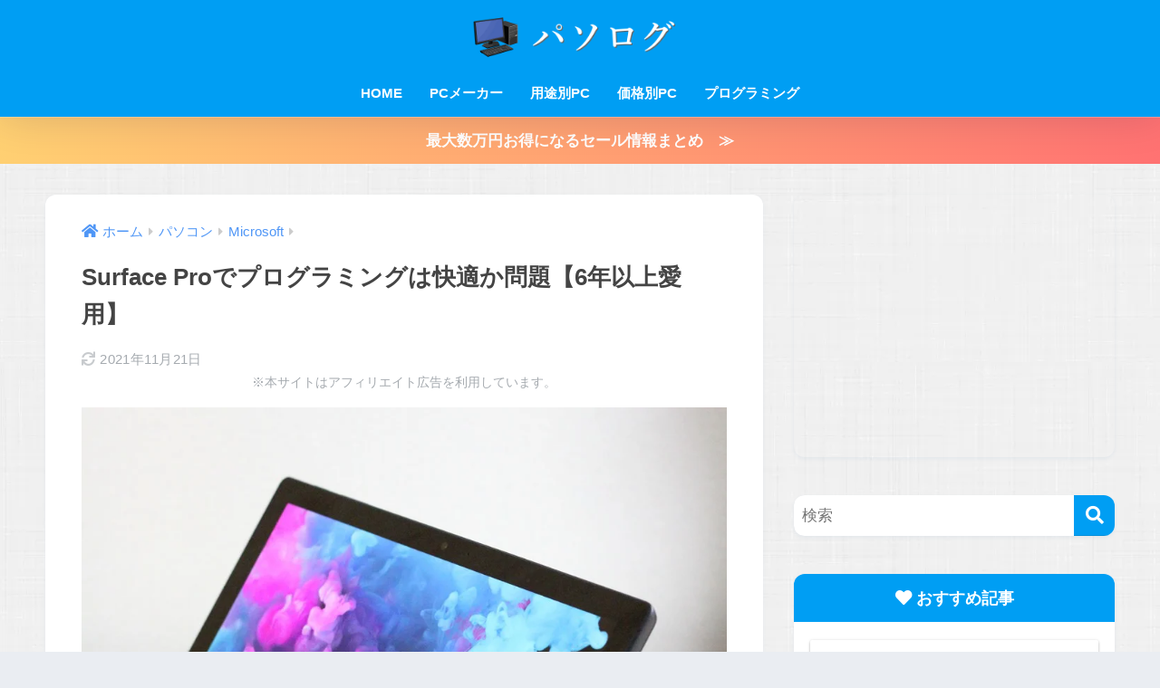

--- FILE ---
content_type: text/html; charset=UTF-8
request_url: https://pc-bto.net/surface-pro-programming/
body_size: 112248
content:
<!DOCTYPE html><html lang="ja"><head><meta charset="utf-8"><meta http-equiv="X-UA-Compatible" content="IE=edge"><meta name="HandheldFriendly" content="True"><meta name="MobileOptimized" content="320"><meta name="viewport" content="width=device-width, initial-scale=1, viewport-fit=cover"/><meta name="msapplication-TileColor" content="#1C81E6"><meta name="theme-color" content="#1C81E6"><link rel="pingback" href="https://pc-bto.net/xmlrpc.php"><title>Surface Proでプログラミングは快適か問題【6年以上愛用】 | パソログ</title><meta name='robots' content='max-image-preview:large' />  <script data-cfasync="false" data-pagespeed-no-defer>var gtm4wp_datalayer_name = "dataLayer";
	var dataLayer = dataLayer || [];</script> <link rel='dns-prefetch' href='//webfonts.sakura.ne.jp' /><link rel='dns-prefetch' href='//fonts.googleapis.com' /><link rel='dns-prefetch' href='//use.fontawesome.com' /><link rel="alternate" type="application/rss+xml" title="パソログ &raquo; フィード" href="https://pc-bto.net/feed/" /><link rel="alternate" type="application/rss+xml" title="パソログ &raquo; コメントフィード" href="https://pc-bto.net/comments/feed/" /> <script type="text/javascript">window._wpemojiSettings = {"baseUrl":"https:\/\/s.w.org\/images\/core\/emoji\/14.0.0\/72x72\/","ext":".png","svgUrl":"https:\/\/s.w.org\/images\/core\/emoji\/14.0.0\/svg\/","svgExt":".svg","source":{"concatemoji":"https:\/\/pc-bto.net\/wp-includes\/js\/wp-emoji-release.min.js?ver=6.4.7"}};
/*! This file is auto-generated */
!function(i,n){var o,s,e;function c(e){try{var t={supportTests:e,timestamp:(new Date).valueOf()};sessionStorage.setItem(o,JSON.stringify(t))}catch(e){}}function p(e,t,n){e.clearRect(0,0,e.canvas.width,e.canvas.height),e.fillText(t,0,0);var t=new Uint32Array(e.getImageData(0,0,e.canvas.width,e.canvas.height).data),r=(e.clearRect(0,0,e.canvas.width,e.canvas.height),e.fillText(n,0,0),new Uint32Array(e.getImageData(0,0,e.canvas.width,e.canvas.height).data));return t.every(function(e,t){return e===r[t]})}function u(e,t,n){switch(t){case"flag":return n(e,"\ud83c\udff3\ufe0f\u200d\u26a7\ufe0f","\ud83c\udff3\ufe0f\u200b\u26a7\ufe0f")?!1:!n(e,"\ud83c\uddfa\ud83c\uddf3","\ud83c\uddfa\u200b\ud83c\uddf3")&&!n(e,"\ud83c\udff4\udb40\udc67\udb40\udc62\udb40\udc65\udb40\udc6e\udb40\udc67\udb40\udc7f","\ud83c\udff4\u200b\udb40\udc67\u200b\udb40\udc62\u200b\udb40\udc65\u200b\udb40\udc6e\u200b\udb40\udc67\u200b\udb40\udc7f");case"emoji":return!n(e,"\ud83e\udef1\ud83c\udffb\u200d\ud83e\udef2\ud83c\udfff","\ud83e\udef1\ud83c\udffb\u200b\ud83e\udef2\ud83c\udfff")}return!1}function f(e,t,n){var r="undefined"!=typeof WorkerGlobalScope&&self instanceof WorkerGlobalScope?new OffscreenCanvas(300,150):i.createElement("canvas"),a=r.getContext("2d",{willReadFrequently:!0}),o=(a.textBaseline="top",a.font="600 32px Arial",{});return e.forEach(function(e){o[e]=t(a,e,n)}),o}function t(e){var t=i.createElement("script");t.src=e,t.defer=!0,i.head.appendChild(t)}"undefined"!=typeof Promise&&(o="wpEmojiSettingsSupports",s=["flag","emoji"],n.supports={everything:!0,everythingExceptFlag:!0},e=new Promise(function(e){i.addEventListener("DOMContentLoaded",e,{once:!0})}),new Promise(function(t){var n=function(){try{var e=JSON.parse(sessionStorage.getItem(o));if("object"==typeof e&&"number"==typeof e.timestamp&&(new Date).valueOf()<e.timestamp+604800&&"object"==typeof e.supportTests)return e.supportTests}catch(e){}return null}();if(!n){if("undefined"!=typeof Worker&&"undefined"!=typeof OffscreenCanvas&&"undefined"!=typeof URL&&URL.createObjectURL&&"undefined"!=typeof Blob)try{var e="postMessage("+f.toString()+"("+[JSON.stringify(s),u.toString(),p.toString()].join(",")+"));",r=new Blob([e],{type:"text/javascript"}),a=new Worker(URL.createObjectURL(r),{name:"wpTestEmojiSupports"});return void(a.onmessage=function(e){c(n=e.data),a.terminate(),t(n)})}catch(e){}c(n=f(s,u,p))}t(n)}).then(function(e){for(var t in e)n.supports[t]=e[t],n.supports.everything=n.supports.everything&&n.supports[t],"flag"!==t&&(n.supports.everythingExceptFlag=n.supports.everythingExceptFlag&&n.supports[t]);n.supports.everythingExceptFlag=n.supports.everythingExceptFlag&&!n.supports.flag,n.DOMReady=!1,n.readyCallback=function(){n.DOMReady=!0}}).then(function(){return e}).then(function(){var e;n.supports.everything||(n.readyCallback(),(e=n.source||{}).concatemoji?t(e.concatemoji):e.wpemoji&&e.twemoji&&(t(e.twemoji),t(e.wpemoji)))}))}((window,document),window._wpemojiSettings);</script> <link rel='stylesheet' id='sng-stylesheet-css' href='https://pc-bto.net/wp-content/themes/sango-theme/style.css?version=3.8.8' type='text/css' media='all' /><link rel='stylesheet' id='sng-option-css' href='https://pc-bto.net/wp-content/themes/sango-theme/entry-option.css?version=3.8.8' type='text/css' media='all' /><link rel='stylesheet' id='sng-old-css-css' href='https://pc-bto.net/wp-content/themes/sango-theme/style-old.css?version=3.8.8' type='text/css' media='all' /><link rel='stylesheet' id='sango_theme_gutenberg-style-css' href='https://pc-bto.net/wp-content/themes/sango-theme/library/gutenberg/dist/build/style-blocks.css?version=3.8.8' type='text/css' media='all' /><style id='sango_theme_gutenberg-style-inline-css' type='text/css'>:root{--sgb-main-color:#009EF3;--sgb-pastel-color:#b4e0fa;--sgb-accent-color:#ffb36b;--sgb-widget-title-color:#009EF3;--sgb-widget-title-bg-color:#b4e0fa;--sgb-bg-color:#eaedf2;--wp--preset--color--sango-main:var(--sgb-main-color);--wp--preset--color--sango-pastel:var(--sgb-pastel-color);--wp--preset--color--sango-accent:var(--sgb-accent-color)}</style><link rel='stylesheet' id='sng-googlefonts-css' href='https://fonts.googleapis.com/css?family=Quicksand%3A500%2C700&#038;display=swap' type='text/css' media='all' /><link rel='stylesheet' id='sng-fontawesome-css' href='https://use.fontawesome.com/releases/v6.1.1/css/all.css' type='text/css' media='all' /><style id='wp-emoji-styles-inline-css' type='text/css'>img.wp-smiley, img.emoji {
		display: inline !important;
		border: none !important;
		box-shadow: none !important;
		height: 1em !important;
		width: 1em !important;
		margin: 0 0.07em !important;
		vertical-align: -0.1em !important;
		background: none !important;
		padding: 0 !important;
	}</style><link rel='stylesheet' id='wp-block-library-css' href='https://pc-bto.net/wp-includes/css/dist/block-library/style.min.css?ver=6.4.7' type='text/css' media='all' /><style id='global-styles-inline-css' type='text/css'>body{--wp--preset--color--black: #000000;--wp--preset--color--cyan-bluish-gray: #abb8c3;--wp--preset--color--white: #ffffff;--wp--preset--color--pale-pink: #f78da7;--wp--preset--color--vivid-red: #cf2e2e;--wp--preset--color--luminous-vivid-orange: #ff6900;--wp--preset--color--luminous-vivid-amber: #fcb900;--wp--preset--color--light-green-cyan: #7bdcb5;--wp--preset--color--vivid-green-cyan: #00d084;--wp--preset--color--pale-cyan-blue: #8ed1fc;--wp--preset--color--vivid-cyan-blue: #0693e3;--wp--preset--color--vivid-purple: #9b51e0;--wp--preset--color--sango-main: var(--sgb-main-color);--wp--preset--color--sango-pastel: var(--sgb-pastel-color);--wp--preset--color--sango-accent: var(--sgb-accent-color);--wp--preset--color--sango-blue: #009EF3;--wp--preset--color--sango-orange: #ffb36b;--wp--preset--color--sango-red: #f88080;--wp--preset--color--sango-green: #90d581;--wp--preset--color--sango-black: #333;--wp--preset--color--sango-gray: gray;--wp--preset--color--sango-silver: whitesmoke;--wp--preset--color--sango-light-blue: #b4e0fa;--wp--preset--color--sango-light-red: #ffebeb;--wp--preset--color--sango-light-orange: #fff9e6;--wp--preset--gradient--vivid-cyan-blue-to-vivid-purple: linear-gradient(135deg,rgba(6,147,227,1) 0%,rgb(155,81,224) 100%);--wp--preset--gradient--light-green-cyan-to-vivid-green-cyan: linear-gradient(135deg,rgb(122,220,180) 0%,rgb(0,208,130) 100%);--wp--preset--gradient--luminous-vivid-amber-to-luminous-vivid-orange: linear-gradient(135deg,rgba(252,185,0,1) 0%,rgba(255,105,0,1) 100%);--wp--preset--gradient--luminous-vivid-orange-to-vivid-red: linear-gradient(135deg,rgba(255,105,0,1) 0%,rgb(207,46,46) 100%);--wp--preset--gradient--very-light-gray-to-cyan-bluish-gray: linear-gradient(135deg,rgb(238,238,238) 0%,rgb(169,184,195) 100%);--wp--preset--gradient--cool-to-warm-spectrum: linear-gradient(135deg,rgb(74,234,220) 0%,rgb(151,120,209) 20%,rgb(207,42,186) 40%,rgb(238,44,130) 60%,rgb(251,105,98) 80%,rgb(254,248,76) 100%);--wp--preset--gradient--blush-light-purple: linear-gradient(135deg,rgb(255,206,236) 0%,rgb(152,150,240) 100%);--wp--preset--gradient--blush-bordeaux: linear-gradient(135deg,rgb(254,205,165) 0%,rgb(254,45,45) 50%,rgb(107,0,62) 100%);--wp--preset--gradient--luminous-dusk: linear-gradient(135deg,rgb(255,203,112) 0%,rgb(199,81,192) 50%,rgb(65,88,208) 100%);--wp--preset--gradient--pale-ocean: linear-gradient(135deg,rgb(255,245,203) 0%,rgb(182,227,212) 50%,rgb(51,167,181) 100%);--wp--preset--gradient--electric-grass: linear-gradient(135deg,rgb(202,248,128) 0%,rgb(113,206,126) 100%);--wp--preset--gradient--midnight: linear-gradient(135deg,rgb(2,3,129) 0%,rgb(40,116,252) 100%);--wp--preset--font-size--small: 13px;--wp--preset--font-size--medium: 20px;--wp--preset--font-size--large: 36px;--wp--preset--font-size--x-large: 42px;--wp--preset--font-family--default: "Helvetica", "Arial", "Hiragino Kaku Gothic ProN", "Hiragino Sans", YuGothic, "Yu Gothic", "メイリオ", Meiryo, sans-serif;--wp--preset--font-family--notosans: "Noto Sans JP", var(--wp--preset--font-family--default);--wp--preset--font-family--mplusrounded: "M PLUS Rounded 1c", var(--wp--preset--font-family--default);--wp--preset--font-family--dfont: "Quicksand", var(--wp--preset--font-family--default);--wp--preset--spacing--20: 0.44rem;--wp--preset--spacing--30: 0.67rem;--wp--preset--spacing--40: 1rem;--wp--preset--spacing--50: 1.5rem;--wp--preset--spacing--60: 2.25rem;--wp--preset--spacing--70: 3.38rem;--wp--preset--spacing--80: 5.06rem;--wp--preset--shadow--natural: 6px 6px 9px rgba(0, 0, 0, 0.2);--wp--preset--shadow--deep: 12px 12px 50px rgba(0, 0, 0, 0.4);--wp--preset--shadow--sharp: 6px 6px 0px rgba(0, 0, 0, 0.2);--wp--preset--shadow--outlined: 6px 6px 0px -3px rgba(255, 255, 255, 1), 6px 6px rgba(0, 0, 0, 1);--wp--preset--shadow--crisp: 6px 6px 0px rgba(0, 0, 0, 1);--wp--custom--wrap--width: 92%;--wp--custom--wrap--default-width: 800px;--wp--custom--wrap--content-width: 1180px;--wp--custom--wrap--max-width: var(--wp--custom--wrap--content-width);--wp--custom--wrap--side: 30%;--wp--custom--wrap--gap: 2em;--wp--custom--wrap--mobile--padding: 15px;--wp--custom--shadow--large: 0 15px 30px -7px rgba(0, 12, 66, 0.15 );--wp--custom--shadow--large-hover: 0 40px 50px -15px rgba(0, 12, 66, 0.2 );--wp--custom--shadow--medium: 0 6px 13px -3px rgba(0, 12, 66, 0.1), 0 0px 1px rgba(0,30,100, 0.1 );--wp--custom--shadow--medium-hover: 0 12px 45px -9px rgb(0 0 0 / 23%);--wp--custom--shadow--solid: 0 1px 2px 0 rgba(24, 44, 84, 0.1), 0 1px 3px 1px rgba(24, 44, 84, 0.1);--wp--custom--shadow--solid-hover: 0 2px 4px 0 rgba(24, 44, 84, 0.1), 0 2px 8px 0 rgba(24, 44, 84, 0.1);--wp--custom--shadow--small: 0 2px 4px #4385bb12;--wp--custom--rounded--medium: 12px;--wp--custom--rounded--small: 6px;--wp--custom--widget--padding-horizontal: 18px;--wp--custom--widget--padding-vertical: 6px;--wp--custom--widget--icon-margin: 6px;--wp--custom--widget--gap: 2.5em;--wp--custom--entry--gap: 1.5rem;--wp--custom--entry--gap-mobile: 1rem;--wp--custom--entry--border-color: #eaedf2;--wp--custom--animation--fade-in: fadeIn 0.7s ease 0s 1 normal;--wp--custom--animation--header: fadeHeader 1s ease 0s 1 normal;--wp--custom--transition--default: 0.3s ease-in-out;--wp--custom--totop--opacity: 0.6;--wp--custom--totop--right: 18px;--wp--custom--totop--bottom: 20px;--wp--custom--totop--mobile--right: 15px;--wp--custom--totop--mobile--bottom: 10px;--wp--custom--toc--button--opacity: 0.6;--wp--custom--footer--column-gap: 40px;}body { margin: 0;--wp--style--global--content-size: 900px;--wp--style--global--wide-size: 980px; }.wp-site-blocks > .alignleft { float: left; margin-right: 2em; }.wp-site-blocks > .alignright { float: right; margin-left: 2em; }.wp-site-blocks > .aligncenter { justify-content: center; margin-left: auto; margin-right: auto; }:where(.wp-site-blocks) > * { margin-block-start: 1.5rem; margin-block-end: 0; }:where(.wp-site-blocks) > :first-child:first-child { margin-block-start: 0; }:where(.wp-site-blocks) > :last-child:last-child { margin-block-end: 0; }body { --wp--style--block-gap: 1.5rem; }:where(body .is-layout-flow)  > :first-child:first-child{margin-block-start: 0;}:where(body .is-layout-flow)  > :last-child:last-child{margin-block-end: 0;}:where(body .is-layout-flow)  > *{margin-block-start: 1.5rem;margin-block-end: 0;}:where(body .is-layout-constrained)  > :first-child:first-child{margin-block-start: 0;}:where(body .is-layout-constrained)  > :last-child:last-child{margin-block-end: 0;}:where(body .is-layout-constrained)  > *{margin-block-start: 1.5rem;margin-block-end: 0;}:where(body .is-layout-flex) {gap: 1.5rem;}:where(body .is-layout-grid) {gap: 1.5rem;}body .is-layout-flow > .alignleft{float: left;margin-inline-start: 0;margin-inline-end: 2em;}body .is-layout-flow > .alignright{float: right;margin-inline-start: 2em;margin-inline-end: 0;}body .is-layout-flow > .aligncenter{margin-left: auto !important;margin-right: auto !important;}body .is-layout-constrained > .alignleft{float: left;margin-inline-start: 0;margin-inline-end: 2em;}body .is-layout-constrained > .alignright{float: right;margin-inline-start: 2em;margin-inline-end: 0;}body .is-layout-constrained > .aligncenter{margin-left: auto !important;margin-right: auto !important;}body .is-layout-constrained > :where(:not(.alignleft):not(.alignright):not(.alignfull)){max-width: var(--wp--style--global--content-size);margin-left: auto !important;margin-right: auto !important;}body .is-layout-constrained > .alignwide{max-width: var(--wp--style--global--wide-size);}body .is-layout-flex{display: flex;}body .is-layout-flex{flex-wrap: wrap;align-items: center;}body .is-layout-flex > *{margin: 0;}body .is-layout-grid{display: grid;}body .is-layout-grid > *{margin: 0;}body{font-family: var(--sgb-font-family);padding-top: 0px;padding-right: 0px;padding-bottom: 0px;padding-left: 0px;}a:where(:not(.wp-element-button)){text-decoration: underline;}.wp-element-button, .wp-block-button__link{background-color: #32373c;border-width: 0;color: #fff;font-family: inherit;font-size: inherit;line-height: inherit;padding: calc(0.667em + 2px) calc(1.333em + 2px);text-decoration: none;}.has-black-color{color: var(--wp--preset--color--black) !important;}.has-cyan-bluish-gray-color{color: var(--wp--preset--color--cyan-bluish-gray) !important;}.has-white-color{color: var(--wp--preset--color--white) !important;}.has-pale-pink-color{color: var(--wp--preset--color--pale-pink) !important;}.has-vivid-red-color{color: var(--wp--preset--color--vivid-red) !important;}.has-luminous-vivid-orange-color{color: var(--wp--preset--color--luminous-vivid-orange) !important;}.has-luminous-vivid-amber-color{color: var(--wp--preset--color--luminous-vivid-amber) !important;}.has-light-green-cyan-color{color: var(--wp--preset--color--light-green-cyan) !important;}.has-vivid-green-cyan-color{color: var(--wp--preset--color--vivid-green-cyan) !important;}.has-pale-cyan-blue-color{color: var(--wp--preset--color--pale-cyan-blue) !important;}.has-vivid-cyan-blue-color{color: var(--wp--preset--color--vivid-cyan-blue) !important;}.has-vivid-purple-color{color: var(--wp--preset--color--vivid-purple) !important;}.has-sango-main-color{color: var(--wp--preset--color--sango-main) !important;}.has-sango-pastel-color{color: var(--wp--preset--color--sango-pastel) !important;}.has-sango-accent-color{color: var(--wp--preset--color--sango-accent) !important;}.has-sango-blue-color{color: var(--wp--preset--color--sango-blue) !important;}.has-sango-orange-color{color: var(--wp--preset--color--sango-orange) !important;}.has-sango-red-color{color: var(--wp--preset--color--sango-red) !important;}.has-sango-green-color{color: var(--wp--preset--color--sango-green) !important;}.has-sango-black-color{color: var(--wp--preset--color--sango-black) !important;}.has-sango-gray-color{color: var(--wp--preset--color--sango-gray) !important;}.has-sango-silver-color{color: var(--wp--preset--color--sango-silver) !important;}.has-sango-light-blue-color{color: var(--wp--preset--color--sango-light-blue) !important;}.has-sango-light-red-color{color: var(--wp--preset--color--sango-light-red) !important;}.has-sango-light-orange-color{color: var(--wp--preset--color--sango-light-orange) !important;}.has-black-background-color{background-color: var(--wp--preset--color--black) !important;}.has-cyan-bluish-gray-background-color{background-color: var(--wp--preset--color--cyan-bluish-gray) !important;}.has-white-background-color{background-color: var(--wp--preset--color--white) !important;}.has-pale-pink-background-color{background-color: var(--wp--preset--color--pale-pink) !important;}.has-vivid-red-background-color{background-color: var(--wp--preset--color--vivid-red) !important;}.has-luminous-vivid-orange-background-color{background-color: var(--wp--preset--color--luminous-vivid-orange) !important;}.has-luminous-vivid-amber-background-color{background-color: var(--wp--preset--color--luminous-vivid-amber) !important;}.has-light-green-cyan-background-color{background-color: var(--wp--preset--color--light-green-cyan) !important;}.has-vivid-green-cyan-background-color{background-color: var(--wp--preset--color--vivid-green-cyan) !important;}.has-pale-cyan-blue-background-color{background-color: var(--wp--preset--color--pale-cyan-blue) !important;}.has-vivid-cyan-blue-background-color{background-color: var(--wp--preset--color--vivid-cyan-blue) !important;}.has-vivid-purple-background-color{background-color: var(--wp--preset--color--vivid-purple) !important;}.has-sango-main-background-color{background-color: var(--wp--preset--color--sango-main) !important;}.has-sango-pastel-background-color{background-color: var(--wp--preset--color--sango-pastel) !important;}.has-sango-accent-background-color{background-color: var(--wp--preset--color--sango-accent) !important;}.has-sango-blue-background-color{background-color: var(--wp--preset--color--sango-blue) !important;}.has-sango-orange-background-color{background-color: var(--wp--preset--color--sango-orange) !important;}.has-sango-red-background-color{background-color: var(--wp--preset--color--sango-red) !important;}.has-sango-green-background-color{background-color: var(--wp--preset--color--sango-green) !important;}.has-sango-black-background-color{background-color: var(--wp--preset--color--sango-black) !important;}.has-sango-gray-background-color{background-color: var(--wp--preset--color--sango-gray) !important;}.has-sango-silver-background-color{background-color: var(--wp--preset--color--sango-silver) !important;}.has-sango-light-blue-background-color{background-color: var(--wp--preset--color--sango-light-blue) !important;}.has-sango-light-red-background-color{background-color: var(--wp--preset--color--sango-light-red) !important;}.has-sango-light-orange-background-color{background-color: var(--wp--preset--color--sango-light-orange) !important;}.has-black-border-color{border-color: var(--wp--preset--color--black) !important;}.has-cyan-bluish-gray-border-color{border-color: var(--wp--preset--color--cyan-bluish-gray) !important;}.has-white-border-color{border-color: var(--wp--preset--color--white) !important;}.has-pale-pink-border-color{border-color: var(--wp--preset--color--pale-pink) !important;}.has-vivid-red-border-color{border-color: var(--wp--preset--color--vivid-red) !important;}.has-luminous-vivid-orange-border-color{border-color: var(--wp--preset--color--luminous-vivid-orange) !important;}.has-luminous-vivid-amber-border-color{border-color: var(--wp--preset--color--luminous-vivid-amber) !important;}.has-light-green-cyan-border-color{border-color: var(--wp--preset--color--light-green-cyan) !important;}.has-vivid-green-cyan-border-color{border-color: var(--wp--preset--color--vivid-green-cyan) !important;}.has-pale-cyan-blue-border-color{border-color: var(--wp--preset--color--pale-cyan-blue) !important;}.has-vivid-cyan-blue-border-color{border-color: var(--wp--preset--color--vivid-cyan-blue) !important;}.has-vivid-purple-border-color{border-color: var(--wp--preset--color--vivid-purple) !important;}.has-sango-main-border-color{border-color: var(--wp--preset--color--sango-main) !important;}.has-sango-pastel-border-color{border-color: var(--wp--preset--color--sango-pastel) !important;}.has-sango-accent-border-color{border-color: var(--wp--preset--color--sango-accent) !important;}.has-sango-blue-border-color{border-color: var(--wp--preset--color--sango-blue) !important;}.has-sango-orange-border-color{border-color: var(--wp--preset--color--sango-orange) !important;}.has-sango-red-border-color{border-color: var(--wp--preset--color--sango-red) !important;}.has-sango-green-border-color{border-color: var(--wp--preset--color--sango-green) !important;}.has-sango-black-border-color{border-color: var(--wp--preset--color--sango-black) !important;}.has-sango-gray-border-color{border-color: var(--wp--preset--color--sango-gray) !important;}.has-sango-silver-border-color{border-color: var(--wp--preset--color--sango-silver) !important;}.has-sango-light-blue-border-color{border-color: var(--wp--preset--color--sango-light-blue) !important;}.has-sango-light-red-border-color{border-color: var(--wp--preset--color--sango-light-red) !important;}.has-sango-light-orange-border-color{border-color: var(--wp--preset--color--sango-light-orange) !important;}.has-vivid-cyan-blue-to-vivid-purple-gradient-background{background: var(--wp--preset--gradient--vivid-cyan-blue-to-vivid-purple) !important;}.has-light-green-cyan-to-vivid-green-cyan-gradient-background{background: var(--wp--preset--gradient--light-green-cyan-to-vivid-green-cyan) !important;}.has-luminous-vivid-amber-to-luminous-vivid-orange-gradient-background{background: var(--wp--preset--gradient--luminous-vivid-amber-to-luminous-vivid-orange) !important;}.has-luminous-vivid-orange-to-vivid-red-gradient-background{background: var(--wp--preset--gradient--luminous-vivid-orange-to-vivid-red) !important;}.has-very-light-gray-to-cyan-bluish-gray-gradient-background{background: var(--wp--preset--gradient--very-light-gray-to-cyan-bluish-gray) !important;}.has-cool-to-warm-spectrum-gradient-background{background: var(--wp--preset--gradient--cool-to-warm-spectrum) !important;}.has-blush-light-purple-gradient-background{background: var(--wp--preset--gradient--blush-light-purple) !important;}.has-blush-bordeaux-gradient-background{background: var(--wp--preset--gradient--blush-bordeaux) !important;}.has-luminous-dusk-gradient-background{background: var(--wp--preset--gradient--luminous-dusk) !important;}.has-pale-ocean-gradient-background{background: var(--wp--preset--gradient--pale-ocean) !important;}.has-electric-grass-gradient-background{background: var(--wp--preset--gradient--electric-grass) !important;}.has-midnight-gradient-background{background: var(--wp--preset--gradient--midnight) !important;}.has-small-font-size{font-size: var(--wp--preset--font-size--small) !important;}.has-medium-font-size{font-size: var(--wp--preset--font-size--medium) !important;}.has-large-font-size{font-size: var(--wp--preset--font-size--large) !important;}.has-x-large-font-size{font-size: var(--wp--preset--font-size--x-large) !important;}.has-default-font-family{font-family: var(--wp--preset--font-family--default) !important;}.has-notosans-font-family{font-family: var(--wp--preset--font-family--notosans) !important;}.has-mplusrounded-font-family{font-family: var(--wp--preset--font-family--mplusrounded) !important;}.has-dfont-font-family{font-family: var(--wp--preset--font-family--dfont) !important;}
.wp-block-navigation a:where(:not(.wp-element-button)){color: inherit;}
.wp-block-pullquote{font-size: 1.5em;line-height: 1.6;}
.wp-block-button .wp-block-button__link{background-color: var(--wp--preset--color--sango-main);border-radius: var(--wp--custom--rounded--medium);color: #fff;font-size: 18px;font-weight: 600;padding-top: 0.4em;padding-right: 1.3em;padding-bottom: 0.4em;padding-left: 1.3em;}</style><link rel='stylesheet' id='contact-form-7-css' href='https://pc-bto.net/wp-content/plugins/contact-form-7/includes/css/styles.css' type='text/css' media='all' /><link rel='stylesheet' id='yyi_rinker_stylesheet-css' href='https://pc-bto.net/wp-content/plugins/yyi-rinker/css/style.css?v=1.0.3' type='text/css' media='all' /><link rel='stylesheet' id='child-style-css' href='https://pc-bto.net/wp-content/themes/sango-theme-child/style.css' type='text/css' media='all' /><link rel='stylesheet' id='my-css-common-css' href='https://pc-bto.net/wp-content/themes/sango-theme-child/common/style_common.css' type='text/css' media='all' /><link rel='stylesheet' id='scroll-hint.css-css' href='https://pc-bto.net/wp-content/themes/sango-theme-child/lib/scroll-hint/scroll-hint.css' type='text/css' media='all' /> <script type="text/javascript" src="https://pc-bto.net/wp-includes/js/jquery/jquery.min.js?ver=3.7.1" id="jquery-core-js"></script> <script type="text/javascript" src="//webfonts.sakura.ne.jp/js/sakurav3.js?fadein=0" id="typesquare_std-js"></script> <link rel="https://api.w.org/" href="https://pc-bto.net/wp-json/" /><link rel="alternate" type="application/json" href="https://pc-bto.net/wp-json/wp/v2/posts/1461" /><link rel="EditURI" type="application/rsd+xml" title="RSD" href="https://pc-bto.net/xmlrpc.php?rsd" /><link rel='shortlink' href='https://pc-bto.net/?p=1461' /><link rel="alternate" type="application/json+oembed" href="https://pc-bto.net/wp-json/oembed/1.0/embed?url=https%3A%2F%2Fpc-bto.net%2Fsurface-pro-programming%2F" /><link rel="alternate" type="text/xml+oembed" href="https://pc-bto.net/wp-json/oembed/1.0/embed?url=https%3A%2F%2Fpc-bto.net%2Fsurface-pro-programming%2F&#038;format=xml" /><link rel="canonical" content="https://pc-bto.net/surface-pro-programming/"><script type="text/javascript">(function(h,e,a,t,m,p) {
m=e.createElement(a);m.async=!0;m.src=t;
p=e.getElementsByTagName(a)[0];p.parentNode.insertBefore(m,p);
})(window,document,'script','https://u.heatmap.it/log.js');</script> 
 <script data-cfasync="false" data-pagespeed-no-defer type="text/javascript">var dataLayer_content = {"pagePostType":"post","pagePostType2":"single-post","pageCategory":["microsoft"],"pageAttributes":["surface-pro"],"pagePostAuthor":"ケン"};
	dataLayer.push( dataLayer_content );</script> <script data-cfasync="false">(function(w,d,s,l,i){w[l]=w[l]||[];w[l].push({'gtm.start':
new Date().getTime(),event:'gtm.js'});var f=d.getElementsByTagName(s)[0],
j=d.createElement(s),dl=l!='dataLayer'?'&l='+l:'';j.async=true;j.src=
'//www.googletagmanager.com/gtm.js?id='+i+dl;f.parentNode.insertBefore(j,f);
})(window,document,'script','dataLayer','GTM-NDQQ248');</script> <meta name="thumbnail" content="https://pc-bto.net/wp-content/uploads/2019/01/IMG_0961_thumb.jpg" /><meta name="description" content="Surface Proシリーズって普通のノートより画面小さめだけど快適にプログラミングできるの？  スペック的にいけるの？  と疑問を持っている方に対して、Surface Pro 3, Pro 6を約6年以上愛用している私が解説したいと思います。" /><meta property="og:title" content="Surface Proでプログラミングは快適か問題【6年以上愛用】" /><meta property="og:description" content="Surface Proシリーズって普通のノートより画面小さめだけど快適にプログラミングできるの？  スペック的にいけるの？  と疑問を持っている方に対して、Surface Pro 3, Pro 6を約6年以上愛用している私が解説したいと思います。" /><meta property="og:type" content="article" /><meta property="og:url" content="https://pc-bto.net/surface-pro-programming/" /><meta property="og:image" content="https://pc-bto.net/wp-content/uploads/2019/01/IMG_0961_thumb.jpg" /><meta name="thumbnail" content="https://pc-bto.net/wp-content/uploads/2019/01/IMG_0961_thumb.jpg" /><meta property="og:site_name" content="パソログ" /><meta name="twitter:card" content="summary_large_image" /><style type="text/css">.broken_link, a.broken_link {
	text-decoration: line-through;
}</style><style type="text/css" id="custom-background-css">body.custom-background { background-image: url("https://pc-bto.net/wp-content/uploads/2018/10/background.jpg"); background-position: left top; background-size: auto; background-repeat: repeat; background-attachment: scroll; }</style> <script async src="//pagead2.googlesyndication.com/pagead/js/adsbygoogle.js"></script> <script>(adsbygoogle = window.adsbygoogle || []).push({
          google_ad_client: "ca-pub-4752680151418803",
          enable_page_level_ads: true
     });</script>  <script type="text/javascript" language="javascript">var vc_pid = "885426557";</script><script type="text/javascript" src="//aml.valuecommerce.com/vcdal.js" async></script>  <script src="https://kit.fontawesome.com/3cda83f6cd.js" crossorigin="anonymous"></script> <script type="text/javascript">function showDetail(id, html) {
  document.getElementById("detail_" + id).innerHTML = html;
  document.getElementById("closing_" + id).style.visibility ="hidden";
  document.getElementById("opening_" + id).style.visibility ="visible";
}
function hiddenDetail(id, html) {
  document.getElementById("detail_" + id).innerHTML = "";
  document.getElementById("closing_" + id).style.visibility ="visible";
  document.getElementById("opening_" + id).style.visibility ="hidden";
}</script> <link rel="icon" href="https://pc-bto.net/wp-content/uploads/2019/05/cropped-503643d61b3b1dfea83154eb48febc56-32x32.png" sizes="32x32" /><link rel="icon" href="https://pc-bto.net/wp-content/uploads/2019/05/cropped-503643d61b3b1dfea83154eb48febc56-192x192.png" sizes="192x192" /><link rel="apple-touch-icon" href="https://pc-bto.net/wp-content/uploads/2019/05/cropped-503643d61b3b1dfea83154eb48febc56-180x180.png" /><meta name="msapplication-TileImage" content="https://pc-bto.net/wp-content/uploads/2019/05/cropped-503643d61b3b1dfea83154eb48febc56-270x270.png" /><style>a{color:#4f96f6}.header, .drawer__title{background-color:#009EF3}#logo a{color:#FFF}.desktop-nav li a , .mobile-nav li a, #drawer__open, .header-search__open, .drawer__title{color:#FFF}.drawer__title__close span, .drawer__title__close span:before{background:#FFF}.desktop-nav li:after{background:#FFF}.mobile-nav .current-menu-item{border-bottom-color:#FFF}.widgettitle, .sidebar .wp-block-group h2, .drawer .wp-block-group h2{color:#009EF3;background-color:#b4e0fa}#footer-menu a, .copyright{color:#FFF}#footer-menu{background-color:#009EF3}.footer{background-color:#e0e4eb}.footer, .footer a, .footer .widget ul li a{color:#3c3c3c}body{font-size:100%}@media only screen and (min-width:481px){body{font-size:107%}}@media only screen and (min-width:1030px){body{font-size:107%}}.totop{background:#009EF3}.header-info a{color:#FFF;background:linear-gradient(95deg, #ffd072, #ff7272)}.fixed-menu ul{background:#FFF}.fixed-menu a{color:#a2a7ab}.fixed-menu .current-menu-item a, .fixed-menu ul li a.active{color:#009EF3}.post-tab{background:#FFF}.post-tab > div{color:#a7a7a7}body{--sgb-font-family:var(--wp--preset--font-family--default)}#fixed_sidebar{top:0px}:target{scroll-margin-top:0px}.Threads:before{background-image:url("https://pc-bto.net/wp-content/themes/sango-theme/library/images/threads.svg")}.profile-sns li .Threads:before{background-image:url("https://pc-bto.net/wp-content/themes/sango-theme/library/images/threads-outline.svg")}.X:before{background-image:url("https://pc-bto.net/wp-content/themes/sango-theme/library/images/x-circle.svg")}</style></head><body class="post-template-default single single-post postid-1461 single-format-standard custom-background fa5">
<div id="container"><header class="header
 header--center	"><div id="inner-header" class="wrap"><div id="logo" class="header-logo h1 dfont"> <a href="https://pc-bto.net/" class="header-logo__link"> <img src="https://pc-bto.net/wp-content/uploads/2019/05/4a332f05ade4ac7bb3c46c472cb5eac8.png" alt="パソログ" width="1200" height="300" class="header-logo__img"> </a></div><div class="header-search"> <input type="checkbox" class="header-search__input" id="header-search-input" onclick="document.querySelector('.header-search__modal .searchform__input').focus()"> <label class="header-search__close" for="header-search-input"></label><div class="header-search__modal"><form role="search" method="get" class="searchform" action="https://pc-bto.net/"><div> <input type="search" class="searchform__input" name="s" value="" placeholder="検索" /> <button type="submit" class="searchform__submit" aria-label="検索"><i class="fas fa-search" aria-hidden="true"></i></button></div></form></div></div><nav class="desktop-nav clearfix"><ul id="menu-%e5%9f%ba%e6%9c%ac%e3%83%a1%e3%83%8b%e3%83%a5%e3%83%bc" class="menu"><li id="menu-item-13231" class="menu-item menu-item-type-post_type menu-item-object-page menu-item-home menu-item-13231"><a href="https://pc-bto.net/">HOME</a></li><li id="menu-item-10669" class="menu-item menu-item-type-custom menu-item-object-custom menu-item-has-children menu-item-10669"><a href="https://pc-bto.net/bto-maker/">PCメーカー</a><ul class="sub-menu"><li id="menu-item-10672" class="menu-item menu-item-type-custom menu-item-object-custom menu-item-10672"><a href="https://pc-bto.net/bto-maker-dospara/?oid=nav">ドスパラ</a></li><li id="menu-item-10670" class="menu-item menu-item-type-custom menu-item-object-custom menu-item-10670"><a href="https://pc-bto.net/bto-maker-mouse/?oid=nav">マウスコンピューター</a></li><li id="menu-item-10675" class="menu-item menu-item-type-custom menu-item-object-custom menu-item-10675"><a href="https://pc-bto.net/bto-seven/?oid=nav">SEVEN</a></li><li id="menu-item-10676" class="menu-item menu-item-type-custom menu-item-object-custom menu-item-10676"><a href="https://pc-bto.net/bto-storm/?oid=nav">ストーム</a></li><li id="menu-item-10678" class="menu-item menu-item-type-custom menu-item-object-custom menu-item-10678"><a href="https://pc-bto.net/bto-frontier/?oid=nav">フロンティア</a></li><li id="menu-item-10674" class="menu-item menu-item-type-custom menu-item-object-custom menu-item-10674"><a href="https://pc-bto.net/bto-sycom/?oid=nav">サイコム(Sycom)</a></li><li id="menu-item-10673" class="menu-item menu-item-type-custom menu-item-object-custom menu-item-10673"><a href="https://pc-bto.net/bto-pc-koubou/?oid=nav">パソコン工房</a></li><li id="menu-item-10677" class="menu-item menu-item-type-custom menu-item-object-custom menu-item-10677"><a href="https://pc-bto.net/bto-vspec/?oid=nav">VSPEC</a></li><li id="menu-item-10671" class="menu-item menu-item-type-custom menu-item-object-custom menu-item-10671"><a href="https://pc-bto.net/bto-tsukumo/?oid=nav">ツクモ</a></li></ul></li><li id="menu-item-10679" class="menu-item menu-item-type-custom menu-item-object-custom menu-item-has-children menu-item-10679"><a href="https://pc-bto.net/pc-use/">用途別PC</a><ul class="sub-menu"><li id="menu-item-10681" class="menu-item menu-item-type-custom menu-item-object-custom menu-item-10681"><a href="https://pc-bto.net/pc-gaming-spec/?oid=nav">ゲーミングPC</a></li><li id="menu-item-10680" class="menu-item menu-item-type-custom menu-item-object-custom menu-item-10680"><a href="https://pc-bto.net/video-editing-spec/?oid=nav">動画編集PC</a></li><li id="menu-item-10683" class="menu-item menu-item-type-custom menu-item-object-custom menu-item-10683"><a href="https://pc-bto.net/pc-programming-spec/?oid=nav">プログラミングPC</a></li><li id="menu-item-10685" class="menu-item menu-item-type-custom menu-item-object-custom menu-item-10685"><a href="https://pc-bto.net/ai-recommend/?oid=nav">AI・人工知能PC</a></li><li id="menu-item-10682" class="menu-item menu-item-type-custom menu-item-object-custom menu-item-10682"><a href="https://pc-bto.net/pc-business-spec/?oid=nav">ビジネスPC</a></li><li id="menu-item-10686" class="menu-item menu-item-type-custom menu-item-object-custom menu-item-10686"><a href="https://pc-bto.net/pc-college-student/?oid=nav">大学生向けPC</a></li><li id="menu-item-10684" class="menu-item menu-item-type-custom menu-item-object-custom menu-item-10684"><a href="https://pc-bto.net/pc-trade-spec/?oid=nav">トレーディングPC</a></li></ul></li><li id="menu-item-10694" class="menu-item menu-item-type-custom menu-item-object-custom menu-item-has-children menu-item-10694"><a href="https://pc-bto.net/bto-recommend-20-man/?oid=nav">価格別PC</a><ul class="sub-menu"><li id="menu-item-10687" class="menu-item menu-item-type-custom menu-item-object-custom menu-item-10687"><a href="https://pc-bto.net/bto-recommend-10-man/?oid=nav">デスクトップ/10万前後</a></li><li id="menu-item-10688" class="menu-item menu-item-type-custom menu-item-object-custom menu-item-10688"><a href="https://pc-bto.net/bto-recommend-15-man/?oid=nav">デスクトップ/15万前後</a></li><li id="menu-item-10689" class="menu-item menu-item-type-custom menu-item-object-custom menu-item-10689"><a href="https://pc-bto.net/bto-recommend-20-man/?oid=nav">デスクトップ/20万前後</a></li><li id="menu-item-10690" class="menu-item menu-item-type-custom menu-item-object-custom menu-item-10690"><a href="https://pc-bto.net/bto-recommend-30-man/?oid=nav">デスクトップ/30万前後</a></li><li id="menu-item-10691" class="menu-item menu-item-type-custom menu-item-object-custom menu-item-10691"><a href="https://pc-bto.net/note-pc-recommend-10-man/?oid=nav">ノート/10万前後</a></li><li id="menu-item-10692" class="menu-item menu-item-type-custom menu-item-object-custom menu-item-10692"><a href="https://pc-bto.net/note-pc-recommend-20-man/?oid=nav">ノート/20万前後</a></li><li id="menu-item-10693" class="menu-item menu-item-type-custom menu-item-object-custom menu-item-10693"><a href="https://pc-bto.net/note-pc-recommend-30-man/?oid=nav">ノート/30万前後</a></li></ul></li><li id="menu-item-10665" class="menu-item menu-item-type-custom menu-item-object-custom menu-item-has-children menu-item-10665"><a href="https://pc-bto.net/programming-start/?oid=nav">プログラミング</a><ul class="sub-menu"><li id="menu-item-10666" class="menu-item menu-item-type-custom menu-item-object-custom menu-item-10666"><a href="https://pc-bto.net/programming-start/?oid=nav">プログラミングの始め方</a></li><li id="menu-item-10667" class="menu-item menu-item-type-custom menu-item-object-custom menu-item-10667"><a href="https://pc-bto.net/programming-develop/?oid=nav">プログラミング開発</a></li><li id="menu-item-10668" class="menu-item menu-item-type-custom menu-item-object-custom menu-item-10668"><a href="https://pc-bto.net/programming-learning/?oid=nav">プログラミング学習方法</a></li></ul></li></ul></nav></div></header><div class="header-info 
 "> <a href="https://pc-bto.net/bto-campaign-discount/?oid=header-notice"> 最大数万円お得になるセール情報まとめ　≫ </a></div><div id="content"><div id="inner-content" class="wrap cf"><main id="main"><article id="entry" class="post-1461 post type-post status-publish format-standard has-post-thumbnail category-microsoft tag-surface-pro"><header class="article-header entry-header"><nav id="breadcrumb" class="breadcrumb"><ul itemscope itemtype="http://schema.org/BreadcrumbList"><li itemprop="itemListElement" itemscope itemtype="http://schema.org/ListItem"><a href="https://pc-bto.net" itemprop="item"><span itemprop="name">ホーム</span></a><meta itemprop="position" content="1" /></li><li itemprop="itemListElement" itemscope itemtype="http://schema.org/ListItem"><a href="https://pc-bto.net/category/pc/" itemprop="item"><span itemprop="name">パソコン</span></a><meta itemprop="position" content="2" /></li><li itemprop="itemListElement" itemscope itemtype="http://schema.org/ListItem"><a href="https://pc-bto.net/category/pc/microsoft/" itemprop="item"><span itemprop="name">Microsoft</span></a><meta itemprop="position" content="3" /></li></ul></nav><h1 class="entry-title single-title">Surface Proでプログラミングは快適か問題【6年以上愛用】</h1><div class="entry-meta vcard"> <time class="updated entry-time" itemprop="dateModified" datetime="2021-11-21">2021年11月21日</time></div><div class="ads-notify"> ※本サイトはアフィリエイト広告を利用しています。</div><p class="post-thumbnail"><img width="920" height="905" src="https://pc-bto.net/wp-content/uploads/2019/01/IMG_0961_thumb.jpg" class="attachment-thumb-940 size-thumb-940 wp-post-image" alt="" decoding="async" fetchpriority="high" srcset="https://pc-bto.net/wp-content/uploads/2019/01/IMG_0961_thumb.jpg 920w, https://pc-bto.net/wp-content/uploads/2019/01/IMG_0961_thumb-300x295.jpg 300w, https://pc-bto.net/wp-content/uploads/2019/01/IMG_0961_thumb-768x755.jpg 768w" sizes="(max-width: 920px) 100vw, 920px" /></p> <input type="checkbox" id="fab"> <label class="fab-btn extended-fab main-c" for="fab"><i class="fas fa-share-alt" aria-hidden="true"></i></label> <label class="fab__close-cover" for="fab"></label><div id="fab__contents"><div class="fab__contents-main dfont"> <label class="fab__contents__close" for="fab"><span></span></label><p class="fab__contents_title">SHARE</p><div class="fab__contents_img" style="background-image: url(https://pc-bto.net/wp-content/uploads/2019/01/IMG_0961_thumb.jpg);"></div><div class="sns-btn
 sns-dif	"><ul><li class="tw sns-btn__item"> <a href="https://twitter.com/intent/tweet?url=https%3A%2F%2Fpc-bto.net%2Fsurface-pro-programming%2F&text=Surface+Pro%E3%81%A7%E3%83%97%E3%83%AD%E3%82%B0%E3%83%A9%E3%83%9F%E3%83%B3%E3%82%B0%E3%81%AF%E5%BF%AB%E9%81%A9%E3%81%8B%E5%95%8F%E9%A1%8C%E3%80%906%E5%B9%B4%E4%BB%A5%E4%B8%8A%E6%84%9B%E7%94%A8%E3%80%91%EF%BD%9C%E3%83%91%E3%82%BD%E3%83%AD%E3%82%B0&via=pasolog_ken" target="_blank" rel="nofollow noopener noreferrer" aria-label="Xでシェアする"> <img alt="" src="https://pc-bto.net/wp-content/themes/sango-theme/library/images/x.svg"> <span class="share_txt">ポスト</span> </a></li><li class="fb sns-btn__item"> <a href="https://www.facebook.com/share.php?u=https%3A%2F%2Fpc-bto.net%2Fsurface-pro-programming%2F" target="_blank" rel="nofollow noopener noreferrer" aria-label="Facebookでシェアする"> <i class="fab fa-facebook" aria-hidden="true"></i> <span class="share_txt">シェア</span> </a></li><li class="hatebu sns-btn__item"> <a href="http://b.hatena.ne.jp/add?mode=confirm&url=https%3A%2F%2Fpc-bto.net%2Fsurface-pro-programming%2F&title=Surface+Pro%E3%81%A7%E3%83%97%E3%83%AD%E3%82%B0%E3%83%A9%E3%83%9F%E3%83%B3%E3%82%B0%E3%81%AF%E5%BF%AB%E9%81%A9%E3%81%8B%E5%95%8F%E9%A1%8C%E3%80%906%E5%B9%B4%E4%BB%A5%E4%B8%8A%E6%84%9B%E7%94%A8%E3%80%91%EF%BD%9C%E3%83%91%E3%82%BD%E3%83%AD%E3%82%B0" target="_blank" rel="nofollow noopener noreferrer" aria-label="はてブでブックマークする"> <i class="fa fa-hatebu" aria-hidden="true"></i> <span class="share_txt">はてブ</span> </a></li><li class="line sns-btn__item"> <a href="https://social-plugins.line.me/lineit/share?url=https%3A%2F%2Fpc-bto.net%2Fsurface-pro-programming%2F&text=Surface+Pro%E3%81%A7%E3%83%97%E3%83%AD%E3%82%B0%E3%83%A9%E3%83%9F%E3%83%B3%E3%82%B0%E3%81%AF%E5%BF%AB%E9%81%A9%E3%81%8B%E5%95%8F%E9%A1%8C%E3%80%906%E5%B9%B4%E4%BB%A5%E4%B8%8A%E6%84%9B%E7%94%A8%E3%80%91%EF%BD%9C%E3%83%91%E3%82%BD%E3%83%AD%E3%82%B0" target="_blank" rel="nofollow noopener noreferrer" aria-label="LINEでシェアする"> <i class="fab fa-line" aria-hidden="true"></i> <span class="share_txt share_txt_line dfont">LINE</span> </a></li></ul></div></div></div></header><section class="entry-content"><div class="widget_text sponsored"><div class="textwidget custom-html-widget"> <ins class="adsbygoogle"
 style="display:block"
 data-ad-client="ca-pub-4752680151418803"
 data-ad-slot="1619924698"
 data-ad-format="link"
 data-full-width-responsive="true"></ins> <script>(adsbygoogle = window.adsbygoogle || []).push({});</script> <div style="margin-bottom:50px;"></div></div></div><div class="sng-box box8"><p>Surface Proシリーズって普通のノートより画面小さめだけど快適にプログラミングできるの？</p><p>スペック的にいけるの？</p></div><p>と疑問を持っている方に対して、<strong>Surface Pro 3, Pro 6を約6年以上愛用している私が解説</strong>したいと思います。</p><p>&nbsp;</p><p>結論から言うと、<strong><span class="keiko_yellow">基本的には快適にプログラミングできます。スペック的にも画面サイズ的にも満足です。</span></strong></p><p>&nbsp;</p><p>&nbsp;</p><div id="toc_container" class="no_bullets"><p class="toc_title">目次</p><ul class="toc_list"><li><a href="#Surface_Pro_3_Pro_6"><span class="toc_number toc_depth_1">1</span> Surface Pro 3, Pro 6の使用歴</a><ul><li><a href="#Surface_Pro"><span class="toc_number toc_depth_2">1.1</span> Surface Pro シリーズについて</a></li><li><a href="#i"><span class="toc_number toc_depth_2">1.2</span> 使用用途（プログラミング）について</a></li></ul></li><li><a href="#i-2"><span class="toc_number toc_depth_1">2</span> 画面サイズ的にプログラミングは快適か。</a></li><li><a href="#i-3"><span class="toc_number toc_depth_1">3</span> スペック的にプログラミングは快適か。</a><ul><li><a href="#i-4"><span class="toc_number toc_depth_2">3.1</span> ①開発ツールを起動してコードを書く。</a></li><li><a href="#i-5"><span class="toc_number toc_depth_2">3.2</span> ②コードをビルドする。</a></li><li><a href="#i-6"><span class="toc_number toc_depth_2">3.3</span> ③開発したものを実行（テスト、デバッグ、運用など）する。</a></li></ul></li><li><a href="#Surface_Pro-2"><span class="toc_number toc_depth_1">4</span> まとめ：Surface Proシリーズでのプログラミングは快適です。</a></li></ul></div><div id="custom_html-82" class="widget_text widget widget-below-toc widget_custom_html"><div class="textwidget custom-html-widget"><section id="author-box"><div class="author-title">この記事の著者</div><div class="tb-left"><div class="author_img"><img src="https://pc-bto.net/wp-content/uploads/2019/05/teacher.png"/></div><div class="follow_btn dfont"><div><a class="Twitter" href="https://twitter.com/pasolog_ken" target="_blank" rel="nofollow noopener noreferrer"></a></div><div><a class="YouTube" href="https://www.youtube.com/channel/UC3zUtgHpzRCHgl5oW_wA7vw" target="_blank" rel="nofollow noopener noreferrer"></a></div></div></div><div class="tb-right"><p class="author-name"><span>パソコンブロガー</span>　<span>ケンさん</span><p class="author-summary"> PC歴20年以上、40台以上の実機レビュー、様々な用途で使ってきた経験を元に、基礎知識や選び方、用途・価格別のおすすめPCなど、パソコン初心者の方向けに解説。<br> <a href="https://pc-bto.net/profile/">詳細プロフィール</a></p></div></section></div></div><h2><span id="Surface_Pro_3_Pro_6">Surface Pro 3, Pro 6の使用歴</span></h2><p>まずは、私がどれだけSurface Pro シリーズを使っているか紹介しておこうと思います。</p><p>&nbsp;</p><h3><span id="Surface_Pro">Surface Pro シリーズについて</span></h3><p>私は、2014年の8月ぐらいに、Surface Pro 3を購入しました。</p><p>約4年間使った末、2018年の11月にPro 3 が故障したので、いい機会だと思い10月に発売されたPro 6を購入しました。</p><p>Pro 6 は今で大体１年ぐらい使っています。</p><p>&nbsp;</p><p><strong>所有していたSurface Proのスペック表</strong></p><table><tbody><tr><th>項目</th><th style="text-align: left;">Surface Pro 3</th><th style="text-align: left;">Surface Pro 6</th></tr><tr><td>CPU</td><td style="text-align: left;">Intel Core i5-4300U</td><td style="text-align: left;">Intel Core i5-8250U</td></tr><tr><td>メモリ</td><td style="text-align: left;">8GB</td><td style="text-align: left;">8GB</td></tr><tr><td>ストレージ</td><td style="text-align: left;">SSD 256GB</td><td style="text-align: left;">SSD 256GB</td></tr><tr><td>グラフィック</td><td style="text-align: left;">Intel HD Graphics 4400</td><td style="text-align: left;">Intel UHD Graphics 620</td></tr><tr><td>ディスプレイ</td><td style="text-align: left;">12.0inch IPS液晶<br /> 解像度：2160&#215;1440<br /> 縦横比：3：2<br /> タッチ機能：10ポイントマルチタッチ</td><td style="text-align: left;">12.3 inch IPS液晶<br /> 解像度：2736 × 1824 (267 PPI)<br /> 縦横比：3：2<br /> タッチ機能：10ポイントマルチタッチ</td></tr><tr><td>本体サイズ</td><td style="text-align: left;">292 mm x 201.3 mm x 9.1 mm</td><td style="text-align: left;">292 mm x 201 mm x 8.5 mm</td></tr><tr><td>重量</td><td style="text-align: left;">800g</td><td style="text-align: left;">770g</td></tr></tbody></table><p>&nbsp;</p><h3><span id="i">使用用途（プログラミング）について</span></h3><p>使用用途は、主にプログラミングで、その他にネットサーフィンやちょっとした資料作成などです。</p><p>みなさんが聞きたいのはプログラミングの方だと思うので、そちらについて掘り下げていきます。</p><p>&nbsp;</p><p>Surface Pro では、<strong>PHP, Mysqlを使ったWebサイト、Javaを使ってAndroidアプリ、C#でWindowsアプリケーションの開発</strong>をやってきました。</p><p>Proで仕事として開発をしているわけでは無いので、<strong>1人で開発できる規模感</strong>となります。</p><p>&nbsp;</p><p>簡単に今までやっていたものをまとめると次のような感じです。</p><table><tbody><tr><th>プロジェクト</th><th>言語</th><th>開発環境</th></tr><tr><td>Webサイト</td><td>PHP, javascript (HTML, Mysql)</td><td>eclipse, xampp</td></tr><tr><td>Androidアプリ</td><td>Java</td><td>eclipse, Android Studio</td></tr><tr><td>Windows向けアプリ</td><td>C#</td><td>Visual Studio</td></tr></tbody></table><p>&nbsp;</p><div class="yyi-rinker-contents yyi-rinker-postid-6377 yyi-rinker-img-m"><div class="yyi-rinker-box"><div class="yyi-rinker-image"> <a href="https://www.amazon.co.jp/%E3%83%9E%E3%82%A4%E3%82%AF%E3%83%AD%E3%82%BD%E3%83%95%E3%83%88-Surface-%E3%83%8E%E3%83%BC%E3%83%88%E3%83%91%E3%82%BD%E3%82%B3%E3%83%B3-Business-KJT-00028/dp/B07MX22YJ3/?tag=pc-bto-22&#038;linkCode=as1&#038;creative=6339" target="_blank" rel="nofollow" class="yyi-rinker-tracking" data-click-tracking="amazon_img 6377 Surface Pro 6 (i5 / 256GB / 8GB / 3点セット)" data-sponsor="amazon" data-product="Surface Pro 6 (i5 / 256GB / 8GB / 3点セット)"><img decoding="async" src="https://images-na.ssl-images-amazon.com/images/I/61XZ%2Bq5vGZL._SL1500_.jpg" class="yyi-rinker-main-img" style="border: none;"></a></div><div class="yyi-rinker-info"><div class="yyi-rinker-title"><p><a href="https://www.amazon.co.jp/%E3%83%9E%E3%82%A4%E3%82%AF%E3%83%AD%E3%82%BD%E3%83%95%E3%83%88-Surface-%E3%83%8E%E3%83%BC%E3%83%88%E3%83%91%E3%82%BD%E3%82%B3%E3%83%B3-Business-KJT-00028/dp/B07MX22YJ3/?tag=pc-bto-22&#038;linkCode=as1&#038;creative=6339" target="_blank" rel="nofollow" class="yyi-rinker-tracking" data-click-tracking="amazon_title 6377 Surface Pro 6 (i5 / 256GB / 8GB / 3点セット)" data-sponsor="amazon" data-product="Surface Pro 6 (i5 / 256GB / 8GB / 3点セット)">Surface Pro 6 (i5 / 256GB / 8GB / 3点セット)</a></p></div><div class="yyi-rinker-detail"><div class="credit">created by&nbsp;<a href="https://oyakosodate.com/rinker/" rel="nofollow noopener" target="_blank" >Rinker</a></div><div class="price-box"><div class="kaerebalink-review"> ≫ <a href="https://www.amazon.co.jp/product-reviews/B07MX22YJ3?tag=pc-bto-22" data-wpel-link="external" target="_blank" rel="nofollow external noopener noreferrer">Amazonのカスタマーレビューを見る</a></div></div></div><ul class="yyi-rinker-links"><li class="amazonlink"> <a href="https://www.amazon.co.jp/%E3%83%9E%E3%82%A4%E3%82%AF%E3%83%AD%E3%82%BD%E3%83%95%E3%83%88-Surface-%E3%83%8E%E3%83%BC%E3%83%88%E3%83%91%E3%82%BD%E3%82%B3%E3%83%B3-Business-KJT-00028/dp/B07MX22YJ3/?tag=pc-bto-22&amp;linkCode=as1&amp;creative=6339" rel="nofollow" target="_blank" class="yyi-rinker-link yyi-rinker-tracking" data-click-tracking="amazon 6377 Surface Pro 6 (i5 / 256GB / 8GB / 3点セット)" data-sponsor="amazon" data-product="Surface Pro 6 (i5 / 256GB / 8GB / 3点セット)">Amazonで探す</a></li><li class="rakutenlink"> <a href="https://af.moshimo.com/af/c/click?a_id=1451291&amp;p_id=54&amp;pc_id=54&amp;pl_id=616&amp;url=https%3A%2F%2Fsearch.rakuten.co.jp%2Fsearch%2Fmall%2FMicrosoft%2BSurface%2BPro%2B6%2F%3Ff%3D1%26grp%3Dproduct" rel="nofollow" target="_blank" class="yyi-rinker-link yyi-rinker-tracking" data-click-tracking="rakuten 6377 Surface Pro 6 (i5 / 256GB / 8GB / 3点セット)" data-sponsor="rakuten" data-product="Surface Pro 6 (i5 / 256GB / 8GB / 3点セット)">楽天市場で探す</a><img decoding="async" src="https://i.moshimo.com/af/i/impression?a_id=1451291&amp;p_id=54&amp;pc_id=54&amp;pl_id=616" width="1" height="1" style="border:none;"></li><li class="yahoolink"> <a href="https://af.moshimo.com/af/c/click?a_id=1451294&amp;p_id=1225&amp;pc_id=1925&amp;pl_id=18502&amp;url=https%3A%2F%2Fshopping.yahoo.co.jp%2Fsearch%3Fp%3DMicrosoft%2BSurface%2BPro%2B6" rel="nofollow" target="_blank" class="yyi-rinker-link yyi-rinker-tracking" data-click-tracking="yahoo 6377 Surface Pro 6 (i5 / 256GB / 8GB / 3点セット)" data-sponsor="yahoo" data-product="Surface Pro 6 (i5 / 256GB / 8GB / 3点セット)">Yahooショッピングで探す</a><img decoding="async" src="https://i.moshimo.com/af/i/impression?a_id=1451294&amp;p_id=1225&amp;pc_id=1925&amp;pl_id=18502" width="1" height="1" style="border:none;"></li><li class="freelink2"> <a href="https://click.linksynergy.com/deeplink?id=WI5W0chln8k&amp;mid=39726&amp;murl=https%3A%2F%2Fwww.microsoft.com%2Fja-jp%2Fp%2Fsurface-pro-6%2F8zcnc665slq5%3Factivetab%3Dpivot%253aoverviewtab" rel="nofollow" target="_blank" class="yyi-rinker-link yyi-rinker-tracking" data-click-tracking="free_2 6377 Surface Pro 6 (i5 / 256GB / 8GB / 3点セット)" data-sponsor="" data-product="Surface Pro 6 (i5 / 256GB / 8GB / 3点セット)">Microsoftで確認する</a></li></ul></div></div></div><p>&nbsp;</p><p>&nbsp;</p><h2><span id="i-2">画面サイズ的にプログラミングは快適か。</span></h2><p>Surface Pro シリーズの画面サイズは、一般的なノートパソコンと比較すると画面サイズは一回り小さいですが、プログラミングは快適にできるのかという部分が気になると思います。</p><p>&nbsp;</p><p>ちなみに個人的には、一般的なノートパソコンは13.3、15.6インチかなと思っているので、それを基準に話を進めていきます。</p><p>また、Surface Pro 3は、12.0インチの2160&#215;1440, Pro 6は、12.3インチの2736&#215;1824です。</p><p>&nbsp;</p><p>Surface Pro 3 を店頭で始めてみた時、画面サイズが小さいという印象で、下の画像のようにウィンドウの分割が多いプログラミング用途では不向きでは？と心配でした。</p><p>&nbsp;</p><p><strong>開発環境ツールのウィンドウ分割状況（Pro 6でキャプチャ）</strong></p><p><a href="https://pc-bto.net/wp-content/uploads/2019/01/000201.png"><img loading="lazy" decoding="async" style="border: 0px currentcolor; display: inline; background-image: none;" title="000201" src="https://pc-bto.net/wp-content/uploads/2019/01/000201_thumb.png" alt="000201" width="500" height="321" border="0" /></a></p><p>&nbsp;</p><p>画像のような感じでウィンドウを分割する人が多いのではないでしょうか。</p><ol><li>コード画面を２つ</li><li>プロジェクトのファイルツリー（右端）</li><li>デバッグ画面や検索画面、呼び出し階層（下）</li></ol><p>という感じです。</p><p>&nbsp;</p><p>実際使ってみると画面の小ささを感じさせず、思っていたより快適にプログラミングができました。</p><p>たまに横幅が足りないかなという場面も正直ありますが、一時的にウィンドウ枠を調整すれば問題ないですし、そこまでストレスにはなりませんでした。</p><p>&nbsp;</p><p>画像のコードウィンドウを見ると緑のコメントが途切れているので、若干横幅が狭いかな？となるかもしれません。</p><p>コードの横にコメントをつけると途切れることが多いですが、コードだけという場合はほとんど途切れないと思います。</p><p>&nbsp;</p><p>コードが長すぎて途切れる場合は、まず画面サイズうんぬんより可読性を考慮したコーディングができていない可能性があるので、行を分割して書くなど見直すべきかなと思っています。私は多々書き直しています（笑）</p><p>そのあたりは、綺麗なコーディングをすればカバーできると思っています。</p><p>&nbsp;</p><p><strong>余談</strong></p><p>ちなみに店頭で見た時、開発ツールの表示具合が気になったので定員さんに無理を言って当時使っていた開発ツール（eclipse）を入れたUSBを挿して確認させて頂きました。</p><p>店員さんからすれば、セキュリティなどのリスクもあるはずなのに試させてくれたので感謝しています。</p><p>&nbsp;</p><div class="yyi-rinker-contents yyi-rinker-postid-6377 yyi-rinker-img-m"><div class="yyi-rinker-box"><div class="yyi-rinker-image"> <a href="https://www.amazon.co.jp/%E3%83%9E%E3%82%A4%E3%82%AF%E3%83%AD%E3%82%BD%E3%83%95%E3%83%88-Surface-%E3%83%8E%E3%83%BC%E3%83%88%E3%83%91%E3%82%BD%E3%82%B3%E3%83%B3-Business-KJT-00028/dp/B07MX22YJ3/?tag=pc-bto-22&#038;linkCode=as1&#038;creative=6339" target="_blank" rel="nofollow" class="yyi-rinker-tracking" data-click-tracking="amazon_img 6377 Surface Pro 6 (i5 / 256GB / 8GB / 3点セット)" data-sponsor="amazon" data-product="Surface Pro 6 (i5 / 256GB / 8GB / 3点セット)"><img decoding="async" src="https://images-na.ssl-images-amazon.com/images/I/61XZ%2Bq5vGZL._SL1500_.jpg" class="yyi-rinker-main-img" style="border: none;"></a></div><div class="yyi-rinker-info"><div class="yyi-rinker-title"><p><a href="https://www.amazon.co.jp/%E3%83%9E%E3%82%A4%E3%82%AF%E3%83%AD%E3%82%BD%E3%83%95%E3%83%88-Surface-%E3%83%8E%E3%83%BC%E3%83%88%E3%83%91%E3%82%BD%E3%82%B3%E3%83%B3-Business-KJT-00028/dp/B07MX22YJ3/?tag=pc-bto-22&#038;linkCode=as1&#038;creative=6339" target="_blank" rel="nofollow" class="yyi-rinker-tracking" data-click-tracking="amazon_title 6377 Surface Pro 6 (i5 / 256GB / 8GB / 3点セット)" data-sponsor="amazon" data-product="Surface Pro 6 (i5 / 256GB / 8GB / 3点セット)">Surface Pro 6 (i5 / 256GB / 8GB / 3点セット)</a></p></div><div class="yyi-rinker-detail"><div class="credit">created by&nbsp;<a href="https://oyakosodate.com/rinker/" rel="nofollow noopener" target="_blank" >Rinker</a></div><div class="price-box"><div class="kaerebalink-review"> ≫ <a href="https://www.amazon.co.jp/product-reviews/B07MX22YJ3?tag=pc-bto-22" data-wpel-link="external" target="_blank" rel="nofollow external noopener noreferrer">Amazonのカスタマーレビューを見る</a></div></div></div><ul class="yyi-rinker-links"><li class="amazonlink"> <a href="https://www.amazon.co.jp/%E3%83%9E%E3%82%A4%E3%82%AF%E3%83%AD%E3%82%BD%E3%83%95%E3%83%88-Surface-%E3%83%8E%E3%83%BC%E3%83%88%E3%83%91%E3%82%BD%E3%82%B3%E3%83%B3-Business-KJT-00028/dp/B07MX22YJ3/?tag=pc-bto-22&amp;linkCode=as1&amp;creative=6339" rel="nofollow" target="_blank" class="yyi-rinker-link yyi-rinker-tracking" data-click-tracking="amazon 6377 Surface Pro 6 (i5 / 256GB / 8GB / 3点セット)" data-sponsor="amazon" data-product="Surface Pro 6 (i5 / 256GB / 8GB / 3点セット)">Amazonで探す</a></li><li class="rakutenlink"> <a href="https://af.moshimo.com/af/c/click?a_id=1451291&amp;p_id=54&amp;pc_id=54&amp;pl_id=616&amp;url=https%3A%2F%2Fsearch.rakuten.co.jp%2Fsearch%2Fmall%2FMicrosoft%2BSurface%2BPro%2B6%2F%3Ff%3D1%26grp%3Dproduct" rel="nofollow" target="_blank" class="yyi-rinker-link yyi-rinker-tracking" data-click-tracking="rakuten 6377 Surface Pro 6 (i5 / 256GB / 8GB / 3点セット)" data-sponsor="rakuten" data-product="Surface Pro 6 (i5 / 256GB / 8GB / 3点セット)">楽天市場で探す</a><img decoding="async" src="https://i.moshimo.com/af/i/impression?a_id=1451291&amp;p_id=54&amp;pc_id=54&amp;pl_id=616" width="1" height="1" style="border:none;"></li><li class="yahoolink"> <a href="https://af.moshimo.com/af/c/click?a_id=1451294&amp;p_id=1225&amp;pc_id=1925&amp;pl_id=18502&amp;url=https%3A%2F%2Fshopping.yahoo.co.jp%2Fsearch%3Fp%3DMicrosoft%2BSurface%2BPro%2B6" rel="nofollow" target="_blank" class="yyi-rinker-link yyi-rinker-tracking" data-click-tracking="yahoo 6377 Surface Pro 6 (i5 / 256GB / 8GB / 3点セット)" data-sponsor="yahoo" data-product="Surface Pro 6 (i5 / 256GB / 8GB / 3点セット)">Yahooショッピングで探す</a><img decoding="async" src="https://i.moshimo.com/af/i/impression?a_id=1451294&amp;p_id=1225&amp;pc_id=1925&amp;pl_id=18502" width="1" height="1" style="border:none;"></li><li class="freelink2"> <a href="https://click.linksynergy.com/deeplink?id=WI5W0chln8k&amp;mid=39726&amp;murl=https%3A%2F%2Fwww.microsoft.com%2Fja-jp%2Fp%2Fsurface-pro-6%2F8zcnc665slq5%3Factivetab%3Dpivot%253aoverviewtab" rel="nofollow" target="_blank" class="yyi-rinker-link yyi-rinker-tracking" data-click-tracking="free_2 6377 Surface Pro 6 (i5 / 256GB / 8GB / 3点セット)" data-sponsor="" data-product="Surface Pro 6 (i5 / 256GB / 8GB / 3点セット)">Microsoftで確認する</a></li></ul></div></div></div><p>&nbsp;</p> <ins class="adsbygoogle"
 style="display:block; text-align:center;"
 data-ad-layout="in-article"
 data-ad-format="fluid"
 data-ad-client="ca-pub-4752680151418803"
 data-ad-slot="2213337828"></ins> <script>(adsbygoogle = window.adsbygoogle || []).push({});</script><h2><span id="i-3">スペック的にプログラミングは快適か。</span></h2><p>次にスペック的に快適なのかという話をしていきます。</p><p>&nbsp;</p><p>プログラミングをする上でスペックを気にする必要があるのは、次の３か所だと思っています。</p><ol><li>開発ツールを起動してコードを書く。</li><li>コードをビルドする。</li><li>開発したものを実行（テスト、デバッグ、運用など）する。</li></ol><p>&nbsp;</p><p>では、１つずつ詳しく解説していきます。</p><p>&nbsp;</p><h3><span id="i-4">①開発ツールを起動してコードを書く。</span></h3><p>こちらについては、コードを書くだけでなのでスペックはあまり関係ありませんね。</p><p>開発ツールは、eclipse, Android Studio, Vitual Studioを使ってきましたが、<strong>問題なく使えています。</strong></p><p>&nbsp;</p><p>この中で一番スペックを要求されるのがAndroid Studioで、少し動作が重いかなという時はありましたが、基本的には快適に使えています。</p><p>Android Studioはバックグラウンドで色々処理をしているようなので開発環境の中では重い方で、よりスペックの高いデスクトップパソコンでも重い時があるので、Surface Proシリーズだから重いというわけでもないようです。</p><p>&nbsp;</p><h3><span id="i-5">②コードをビルドする。</span></h3><p>開発したものを実行できるようにビルドを行いますが、ビルド処理は快適なのかどうか。</p><p>こちらは、<strong>１人や数人規模で作るプロジェクトであれば問題なく動作します。</strong></p><p>&nbsp;</p><p>それ以上の何十人～何百人と関わっているプロジェクトの規模は時間がかかりすぎると思うのでできないと思った方が良いでしょう。</p><p>その規模になれば、そもそもビルド用のパイスペックPCがあると思いますが。</p><p>&nbsp;</p><h3><span id="i-6">③開発したものを実行（テスト、デバッグ、運用など）する。</span></h3><p>場合によっては、一番スペックが要求される項目だと思います。</p><p>&nbsp;</p><p>Surface Pro のスペックが必要かどうかをプロジェクト毎に考えてみます。</p><p>&nbsp;</p><h4><strong>Webサイト</strong></h4><p>PHPで構築したWebサイトですが、テスト、デバッグについてはローカル（Surface Pro）内でサーバーを立てて実行していました。</p><p>本番については、もちろんレンタルサーバー内で実行ですね。</p><p>&nbsp;</p><p>つまり、スペックを意識する必要があるのは、Surface Pro 内で実行しているテスト環境のみですね。</p><p>ただ、Web関係の場合、それほど処理を要するものではないのでスペックとしては低くても問題なく、<strong>Surface Proであれば余裕で実行できます。</strong></p><p>そもそも処理に時間がかかるということは、サイトを公開してユーザーが見てもらう際も同様に時間がかかるということになるので、パソコンのスペックを気にするより、処理の改善が必要になってきますね。（笑）</p><p>&nbsp;</p><h4><strong>Androidアプリ</strong></h4><p>Androidアプリは、エミュレータは使わずAndroid端末内で実行していたので、こちらはSurface Proのスペックは関係ないですね。</p><p>エミュレータを使う場合は関わってきますが、実行したことが無いので分かりません。</p><p>&nbsp;</p><h4><strong>Windows向けアプリ</strong></h4><p>こちらはWindowsで動作させる必要があるので、一番関わってきますね。</p><p>正直言って、アプリの処理の内容によって大きく異なってくるので一括りに大丈夫です！問題ありです！というのは言い切れません。</p><p>&nbsp;</p><p>例えば、ちょっとした規模感の小さいフリーソフトや動画編集ソフト、ブラウザ、Excelなどの規模感のプログラムであれば、Surface Proでほとんど実行できます。</p><p>これは、普段アプリを使っていることからもわかると思います。</p><p>&nbsp;</p><p>しかし、当てはまる人は少ないと思いますが、データ分析など処理に時間がかかるプログラムを実行する場合は、Surface Proだと難しく、スペックの高いデスクトップパソコンなどで実行する必要がでてきます。</p><p>スペックがあればあるほど分析が速くなる場合、分析に時間がかかり長時間パソコンを付けておく必要がある場合のプログラムについては、実行できないと考えた方が良いです。</p><p>&nbsp;</p><p>&nbsp;</p><h2><span id="Surface_Pro-2">まとめ：Surface Proシリーズでのプログラミングは快適です。</span></h2><p>Surface Pro シリーズでプログラミングは快適にできるのか解説しました。</p><p>&nbsp;</p><p>スペック面、画面のサイズ面で、快適にプログラミングができています。</p><p>あまり不満を感じたことは無いですね。</p><p>&nbsp;</p><p>また、コーディングはもちろんのこと、スペックが比較的必要になってくるビルド、動作テストに関しても１人で作る規模感のプログラムであれば、スペック不足を感じることなく実行できたので、問題ありませんね。</p><p>&nbsp;</p><p>プログラミングを学びたい方向けに、何から始めれば良いのか、よくあるQ&amp;Aなどを解説しています。</p><p>≫ 関連記事：<a href="https://pc-bto.net/programming-start/" class="broken_link">プログラミング独学は何から始めれば良いのか手順を解説【独学歴約10年】</a></p> <br><br><br><div class="box_cta box_links"><div class="box_link"><a href="https://pc-bto.net/bto-campaign-discount/?oid=cta"><img decoding="async" src="https://pc-bto.net/wp-content/uploads/img/cta/sale.png" alt="セール情報まとめ"/><div><span class="name">セール情報まとめ【定期更新】</span><br><span class="summary">数万円お得になるセール情報。割引率の高い製品が一目で分かる。</span></div></a></div><div class="box_link"><a href="https://pc-bto.net/bto-recommend-15-man/?oid=cta"><img decoding="async" src="https://pc-bto.net/wp-content/uploads/img/price/price_15_man_yen.png" alt="デスクトップPC 15万円前後"/><div><span class="name">15万円前後のおすすめPC</span><br><span class="summary">デスクトップ/色々使える</span></div></a></div><div class="box_link"><a href="https://pc-bto.net/bto-recommend-20-man/?oid=cta"><img decoding="async" src="https://pc-bto.net/wp-content/uploads/img/price/price_20_man_yen.png" alt="デスクトップPC 20万円前後"/><div><span class="name">20万円前後のおすすめPC</span><br><span class="summary">デスクトップ/ハイエンド</span></div></a></div><div class="box_link"><a href="https://pc-bto.net/note-pc-recommend-10-man/?oid=cta"><img decoding="async" src="https://pc-bto.net/wp-content/uploads/img/price/price_10_man_yen.png" alt="ノートPC 10万円前後"/><div><span class="name">10万円前後のおすすめPC</span><br><span class="summary">ノート/ミドル/ゲーム入門</span></div></a></div><div class="box_link"><a href="https://pc-bto.net/bto-pc-case-selection/?oid=cta"><img decoding="async" src="https://pc-bto.net/wp-content/uploads/img/cta/case-selection.png" alt="PCケースを選べるBTOメーカー"/><div><span class="name">PCケースの種類が豊富</span><br><span class="summary">約10～30種選べるメーカー【3選】</span></div></a></div><div class="box_link"><a href="https://pc-bto.net/bto-while-pc-case/?oid=cta"><img decoding="async" src="https://pc-bto.net/wp-content/uploads/img/cta/case-white.jpg" alt="おしゃれな白ケースまとめ"/><div><span class="name">白ケースパソコン</span><br><span class="summary">おしゃれな白ケース</span></div></a></div><div class="box_link"><a href="https://pc-bto.net/bto-led-case/?oid=cta"><img decoding="async" src="https://pc-bto.net/wp-content/uploads/img/cta/case-led.jpg" alt="LED搭載パソコン"/><div><span class="name">LED搭載パソコン</span><br><span class="summary">光らせたい方必見</span></div></a></div><div class="box_link"><a href="https://pc-bto.net/pc-use/?oid=cta"><img decoding="async" src="https://pc-bto.net/wp-content/uploads/img/use/business.jpg" alt="使用用途"/><div><span class="name">使用用途から探す</span><br><span class="summary">用途別に性能/おすすめPC紹介</span></div></a></div><div class="box_link"><a href="https://pc-bto.net/bto-maker/?oid=cta"><img decoding="async" src="https://pc-bto.net/wp-content/uploads/img/cta/maker.jpg" alt="メーカー別"/><div><span class="name">メーカーから探す</span><br><span class="summary">メーカー別に解説/実機レビュー</span></div></a></div></div><div class="widget_text sponsored"><div class="textwidget custom-html-widget"> <ins class="adsbygoogle"
 style="display:block"
 data-ad-client="ca-pub-4752680151418803"
 data-ad-slot="7016029096"
 data-ad-format="link"
 data-full-width-responsive="true"></ins> <script>(adsbygoogle = window.adsbygoogle || []).push({});</script></div></div><div class="widget_text sponsored"><div class="textwidget custom-html-widget"><div class="center"><table  style="border-style: none!important; border-collapse: collapse; margin-top:50px;" border="0" cellspacing="0" cellpadding="0"><tbody><tr style="border-style: none!important;"><td style="border-style: none!important; padding: 0px; border-style: none; vertical-align: bottom; border-bottom-style: none; border-left-style: none; white-space: nowrap;"> <ins class="adsbygoogle"
 style="display:inline-block;width:336px;height:280px"
 data-ad-client="ca-pub-4752680151418803"
 data-ad-slot="2190598898"></ins> <script>(adsbygoogle = window.adsbygoogle || []).push({});</script> </td><td style="border-style: none!important; padding: 0px; border-style: none; vertical-align: bottom; border-bottom-style: none; border-left-style: none; white-space: nowrap;"> <ins class="adsbygoogle"
 style="display:inline-block;width:336px;height:280px"
 data-ad-client="ca-pub-4752680151418803"
 data-ad-slot="6638423448"></ins> <script>(adsbygoogle = window.adsbygoogle || []).push({});</script> </td></tr></tbody></table></div></div></div></section><footer class="article-footer"><aside><div class="footer-contents"><div class="sns-btn
 sns-dif	"> <span class="sns-btn__title dfont">SHARE</span><ul><li class="tw sns-btn__item"> <a href="https://twitter.com/intent/tweet?url=https%3A%2F%2Fpc-bto.net%2Fsurface-pro-programming%2F&text=Surface+Pro%E3%81%A7%E3%83%97%E3%83%AD%E3%82%B0%E3%83%A9%E3%83%9F%E3%83%B3%E3%82%B0%E3%81%AF%E5%BF%AB%E9%81%A9%E3%81%8B%E5%95%8F%E9%A1%8C%E3%80%906%E5%B9%B4%E4%BB%A5%E4%B8%8A%E6%84%9B%E7%94%A8%E3%80%91%EF%BD%9C%E3%83%91%E3%82%BD%E3%83%AD%E3%82%B0&via=pasolog_ken" target="_blank" rel="nofollow noopener noreferrer" aria-label="Xでシェアする"> <img alt="" src="https://pc-bto.net/wp-content/themes/sango-theme/library/images/x.svg"> <span class="share_txt">ポスト</span> </a></li><li class="fb sns-btn__item"> <a href="https://www.facebook.com/share.php?u=https%3A%2F%2Fpc-bto.net%2Fsurface-pro-programming%2F" target="_blank" rel="nofollow noopener noreferrer" aria-label="Facebookでシェアする"> <i class="fab fa-facebook" aria-hidden="true"></i> <span class="share_txt">シェア</span> </a></li><li class="hatebu sns-btn__item"> <a href="http://b.hatena.ne.jp/add?mode=confirm&url=https%3A%2F%2Fpc-bto.net%2Fsurface-pro-programming%2F&title=Surface+Pro%E3%81%A7%E3%83%97%E3%83%AD%E3%82%B0%E3%83%A9%E3%83%9F%E3%83%B3%E3%82%B0%E3%81%AF%E5%BF%AB%E9%81%A9%E3%81%8B%E5%95%8F%E9%A1%8C%E3%80%906%E5%B9%B4%E4%BB%A5%E4%B8%8A%E6%84%9B%E7%94%A8%E3%80%91%EF%BD%9C%E3%83%91%E3%82%BD%E3%83%AD%E3%82%B0" target="_blank" rel="nofollow noopener noreferrer" aria-label="はてブでブックマークする"> <i class="fa fa-hatebu" aria-hidden="true"></i> <span class="share_txt">はてブ</span> </a></li><li class="line sns-btn__item"> <a href="https://social-plugins.line.me/lineit/share?url=https%3A%2F%2Fpc-bto.net%2Fsurface-pro-programming%2F&text=Surface+Pro%E3%81%A7%E3%83%97%E3%83%AD%E3%82%B0%E3%83%A9%E3%83%9F%E3%83%B3%E3%82%B0%E3%81%AF%E5%BF%AB%E9%81%A9%E3%81%8B%E5%95%8F%E9%A1%8C%E3%80%906%E5%B9%B4%E4%BB%A5%E4%B8%8A%E6%84%9B%E7%94%A8%E3%80%91%EF%BD%9C%E3%83%91%E3%82%BD%E3%83%AD%E3%82%B0" target="_blank" rel="nofollow noopener noreferrer" aria-label="LINEでシェアする"> <i class="fab fa-line" aria-hidden="true"></i> <span class="share_txt share_txt_line dfont">LINE</span> </a></li></ul></div><div class="footer-meta dfont"><p class="footer-meta_title">CATEGORY :</p><ul class="post-categories"><li><a href="https://pc-bto.net/category/pc/microsoft/" rel="category tag">Microsoft</a></li></ul><div class="meta-tag"><p class="footer-meta_title">TAGS :</p><ul><li><a href="https://pc-bto.net/tag/surface-pro/" rel="tag">Surface Pro</a></li></ul></div></div></div><div class="author-info pastel-bc"><div class="author-info__inner"><div class="tb"><div class="tb-left"><div class="author_label"> <span>この記事を書いた人</span></div><div class="author_img"> <img alt='' src='https://secure.gravatar.com/avatar/3f7405fd8dac21f03fcaf3e15d88903a?s=100&#038;d=mm&#038;r=g' srcset='https://secure.gravatar.com/avatar/3f7405fd8dac21f03fcaf3e15d88903a?s=200&#038;d=mm&#038;r=g 2x' class='avatar avatar-100 photo' height='100' width='100' loading='lazy' decoding='async'/></div><dl class="aut"><dt> <a class="dfont" href="https://pc-bto.net/author/lucky3/"> <span>ケン</span> </a></dt><dd>パソコンブロガー</dd></dl></div><div class="tb-right"><p>実機レビュー50台以上、ハードとソフトの両方詳しい私が、パソコンの選び方を初心者の方向けに解説します。<br /> <br /> 【経歴】PC歴20年/自作PC歴10年/システムエンジニア<br /> 【用途】普段使い/オフィス/ブログ/プログラミング/ウェブ開発/データ分析/2D・3Dゲーム/画像・動画編集</p><div class="follow_btn dfont"> <a class="X" href="https://twitter.com/pasolog_ken" target="_blank" rel="nofollow noopener noreferrer">X</a> <a class="YouTube" href="https://www.youtube.com/channel/UC3zUtgHpzRCHgl5oW_wA7vw" target="_blank" rel="nofollow noopener noreferrer">YouTube</a> <a class="パソログ" href="https://pc-bto.net/" target="_blank" rel="nofollow noopener noreferrer">パソログ</a> <a class="ジサログ" href="https://zisalog.com/" target="_blank" rel="nofollow noopener noreferrer">ジサログ</a> <a class="プロフィール" href="http://pc-bto.net/profile/" target="_blank" rel="nofollow noopener noreferrer">プロフィール</a> <a class="お問い合わせ" href="http://pc-bto.net/contact-us/" target="_blank" rel="nofollow noopener noreferrer">お問い合わせ</a></div></div></div></div></div></aside></footer><div id="comments"><div id="respond" class="comment-respond"><h3 id="reply-title" class="comment-reply-title">コメントを残す <small><a rel="nofollow" id="cancel-comment-reply-link" href="/surface-pro-programming/#respond" style="display:none;">コメントをキャンセル</a></small></h3><form action="https://pc-bto.net/wp-comments-post.php" method="post" id="commentform" class="comment-form" novalidate><p class="comment-notes"><span id="email-notes">メールアドレスが公開されることはありません。</span> <span class="required-field-message"><span class="required">※</span> が付いている欄は必須項目です</span></p><p class="comment-form-comment"><label for="comment">コメント <span class="required">※</span></label><textarea id="comment" name="comment" cols="45" rows="8" maxlength="65525" required></textarea></p><p class="comment-form-author"><label for="author">名前 <span class="required">※</span></label> <input id="author" name="author" type="text" value="" size="30" maxlength="245" autocomplete="name" required /></p><p class="comment-form-email"><label for="email">メール <span class="required">※</span></label> <input id="email" name="email" type="email" value="" size="30" maxlength="100" aria-describedby="email-notes" autocomplete="email" required /></p><p class="comment-form-url"><label for="url">サイト</label> <input id="url" name="url" type="url" value="" size="30" maxlength="200" autocomplete="url" /></p><p class="comment-form-cookies-consent"><input id="wp-comment-cookies-consent" name="wp-comment-cookies-consent" type="checkbox" value="yes" /> <label for="wp-comment-cookies-consent">次回のコメントで使用するためブラウザーに自分の名前、メールアドレス、サイトを保存する。</label></p><p class="form-submit"><input name="submit" type="submit" id="submit" class="submit" value="コメントを送信" /> <input type='hidden' name='comment_post_ID' value='1461' id='comment_post_ID' /> <input type='hidden' name='comment_parent' id='comment_parent' value='0' /></p><p style="display: none;"><input type="hidden" id="akismet_comment_nonce" name="akismet_comment_nonce" value="3c2cd231d2" /></p><p style="display: none;"><input type="hidden" id="ak_js" name="ak_js" value="160"/></p></form></div></div><script type="application/ld+json">{"@context":"http://schema.org","@type":"Article","mainEntityOfPage":"https://pc-bto.net/surface-pro-programming/","headline":"Surface Proでプログラミングは快適か問題【6年以上愛用】","image":{"@type":"ImageObject","url":"https://pc-bto.net/wp-content/uploads/2019/01/IMG_0961_thumb.jpg","width":920,"height":905},"datePublished":"2019-01-19T14:26:39+0900","dateModified":"2021-11-21T12:11:21+0900","author":{"@type":"Person","name":"ケン","url":""},"publisher":{"@type":"Organization","name":"","logo":{"@type":"ImageObject","url":""}},"description":"Surface Proシリーズって普通のノートより画面小さめだけど快適にプログラミングできるの？スペック的にいけるの？と疑問を持っている方に対して、Surface Pro 3, Pro 6を約6年以上愛用している私が解説したいと思います。"}</script> </article><div class="prnx_box"> <a href="https://pc-bto.net/video-editing-gpu-necessity/" class="prnx pr"><p><i class="fas fa-angle-left" aria-hidden="true"></i> 前の記事</p><div class="prnx_tb"><figure><img width="160" height="90" src="https://pc-bto.net/wp-content/uploads/2019/01/00.jpg" class="attachment-thumb-160 size-thumb-160 wp-post-image" alt="" decoding="async" loading="lazy" srcset="https://pc-bto.net/wp-content/uploads/2019/01/00.jpg 900w, https://pc-bto.net/wp-content/uploads/2019/01/00-300x169.jpg 300w, https://pc-bto.net/wp-content/uploads/2019/01/00-768x432.jpg 768w" sizes="(max-width: 160px) 100vw, 160px" /></figure> <span class="prev-next__text">動画編集パソコンでグラボの必要性を解説</span></div> </a> <a href="https://pc-bto.net/bto-desktop-pc-wireless/" class="prnx nx"><p>次の記事 <i class="fas fa-angle-right" aria-hidden="true"></i></p><div class="prnx_tb"> <span class="prev-next__text">デスクトップパソコン・自作PCで無線LAN(Wi-Fi)をつけ…</span><figure><img width="160" height="110" src="https://pc-bto.net/wp-content/uploads/2019/01/wireless-signal-1119306_1280.png" class="attachment-thumb-160 size-thumb-160 wp-post-image" alt="" decoding="async" loading="lazy" srcset="https://pc-bto.net/wp-content/uploads/2019/01/wireless-signal-1119306_1280.png 1024w, https://pc-bto.net/wp-content/uploads/2019/01/wireless-signal-1119306_1280-300x205.png 300w, https://pc-bto.net/wp-content/uploads/2019/01/wireless-signal-1119306_1280-768x526.png 768w" sizes="(max-width: 160px) 100vw, 160px" /></figure></div> </a></div></main><div id="sidebar1" class="sidebar" role="complementary"><aside class="insidesp"><div id="notfix" class="normal-sidebar"><div id="custom_html-6" class="widget_text widget widget_custom_html"><div class="textwidget custom-html-widget"> <ins class="adsbygoogle"
 style="display:inline-block;width:336px;height:280px"
 data-ad-client="ca-pub-4752680151418803"
 data-ad-slot="8259353228"></ins> <script>(adsbygoogle = window.adsbygoogle || []).push({});</script></div></div><div id="search-2" class="widget widget_search"><form role="search" method="get" class="searchform" action="https://pc-bto.net/"><div> <input type="search" class="searchform__input" name="s" value="" placeholder="検索" /> <button type="submit" class="searchform__submit" aria-label="検索"><i class="fas fa-search" aria-hidden="true"></i></button></div></form></div><div id="custom_html-14" class="widget_text widget widget_custom_html"><div class="textwidget custom-html-widget"><div class="widget-menu__title main-bc ct strong"> <i class="fa fa-heart"></i> おすすめ記事</div><div class="side"><div class="popular-posts cardtype"><article class="cardtype__article"> <a class="cardtype__link" href="https://pc-bto.net/bto-campaign-discount/?oid=side"><p class="cardtype__img"><img class="alignnone size-thumb-520 wp-image-3370" src="https://pc-bto.net/wp-content/uploads/2019/03/the-sale-2085766_1920.png" alt="" width="520" height="300" /></p><div class="cardtype__article-info"><h2>BTOパソコンのセール＆割引情報まとめ【定期更新】</h2></div> </a></article></div><div class="popular-posts cardtype"><article class="cardtype__article"> <a class="cardtype__link" href="https://pc-bto.net/pc-knowledge/?oid=side"><p class="cardtype__img"><img class="alignnone size-thumb-520 wp-image-3370" src="https://pc-bto.net/wp-content/uploads/2021/05/7baf11dbd696463488c46ca6c4ac5651.jpg" alt="パソコン初心者" width="520" height="300" /></p><div class="cardtype__article-info"><h2>購入前に知っておくべきパソコン基礎知識【初心者向け】</h2></div> </a></article></div></div></div></div><div id="custom_html-27" class="widget_text widget widget_custom_html"><div class="textwidget custom-html-widget"><div class='widget'><div class="my_profile"><div class="yourprofile"><div class="profile-background"> <img src="https://pc-bto.net/wp-content/themes/sango-theme/library/images/default.jpg" width="924" height="572" alt="プロフィール背景画像"></div><div class="profile-img"> <img src="https://secure.gravatar.com/avatar/3f7405fd8dac21f03fcaf3e15d88903a?s=96&d=mm&r=g" width="80" height="80" alt="プロフィール画像"></div><p class="yourname dfont">ケン</p></div><div class="profile-content"> 実機レビュー50台以上、ハードとソフトの両方詳しい私が、パソコンの選び方を初心者の方向けに解説します。<br /> <br /> 【経歴】PC歴20年/自作PC歴10年/システムエンジニア<br /> 【用途】普段使い/オフィス/ブログ/プログラミング/ウェブ開発/データ分析/2D・3Dゲーム/画像・動画編集</div><div class="follow_btn dfont"> <a class="X" href="https://twitter.com/pasolog_ken" target="_blank" rel="nofollow noopener noreferrer">X</a> <a class="YouTube" href="https://www.youtube.com/channel/UC3zUtgHpzRCHgl5oW_wA7vw" target="_blank" rel="nofollow noopener noreferrer">YouTube</a> <a class="パソログ" href="https://pc-bto.net/" target="_blank" rel="nofollow noopener noreferrer">パソログ</a> <a class="ジサログ" href="https://zisalog.com/" target="_blank" rel="nofollow noopener noreferrer">ジサログ</a> <a class="プロフィール" href="http://pc-bto.net/profile/" target="_blank" rel="nofollow noopener noreferrer">プロフィール</a> <a class="お問い合わせ" href="http://pc-bto.net/contact-us/" target="_blank" rel="nofollow noopener noreferrer">お問い合わせ</a></div></div></div></div></div><div id="custom_html-25" class="widget_text widget widget_custom_html"><div class="textwidget custom-html-widget"><div class="widget-menu__title main-bc ct strong"> <i class="fas fa-laptop"></i> 使用用途から選ぶ</div><ul class="widget-menu dfont cf"><li><a href="https://pc-bto.net/pc-gaming-spec/?oid=side"><img alt="ゲーム" src="https://pc-bto.net/wp-content/uploads/img/use/gaming.jpg" /><span class="title">ゲーム</span><br><span class="summary">GPU搭載</span></a></li><li><a href="https://pc-bto.net/video-editing-spec/?oid=side"><img alt="動画編集" src="https://pc-bto.net/wp-content/uploads/img/use/video-editing.jpg" /><span class="title">動画編集</span><br><span class="summary">ミドル/ハイエンドPC</span></a></li><li><a href="https://pc-bto.net/pc-business-spec/?oid=side"><img alt="ビジネス" src="https://pc-bto.net/wp-content/uploads/img/use/business.jpg" /><span class="title">ビジネス</span><br><span class="summary">コンパクトノートPC</span></a></li><li><a href="https://pc-bto.net/pc-programming-spec/?oid=side"><img alt="プログラミング" src="https://pc-bto.net/wp-content/uploads/img/use/programming.jpg" /><span class="title">プログラミング</span><br><span class="summary">ノートPC</span></a></li><li><a href="https://pc-bto.net/pc-trade-spec/?oid=side"><img alt="トレード (株/FXなど)" src="https://pc-bto.net/wp-content/uploads/img/use/trade.jpg" /><span class="title">トレード (株/FXなど)</span><br><span class="summary">デイトレ向け多画面PC</span></a></li><li><a href="https://pc-bto.net/ai-recommend/?oid=side"><img alt="AI/ディープラーニング" src="https://pc-bto.net/wp-content/uploads/img/use/ai.jpg" /><span class="title">AI/ディープラーニング</span><br><span class="summary">ミドル/ハイエンドPC</span></a></li><li><a href="https://pc-bto.net/pc-college-student/?oid=side"><img alt="大学生向け" src="https://pc-bto.net/wp-content/uploads/img/use/college-student.jpg" /><span class="title">大学生向け</span><br><span class="summary">コンパクトノートPC</span></a></li><li></li></ul></div></div><div id="custom_html-24" class="widget_text widget widget_custom_html"><div class="textwidget custom-html-widget"><div class="widget-menu__title main-bc ct strong"> <i class="fa fa-desktop"></i> メーカーから選ぶ</div><ul class="widget-menu dfont cf"><li><a href="https://pc-bto.net/bto-maker-mouse/?oid=side"><img alt="マウスコンピューター" src="https://pc-bto.net/wp-content/uploads/img/maker_logo/mouse.png" /><span class="title">マウスコンピューター</span><br><span class="summary">高評価</span></a></li><li><a href="https://pc-bto.net/bto-maker-dospara/?oid=side"><img alt="ドスパラ" src="https://pc-bto.net/wp-content/uploads/img/maker_logo/dospara.png" /><span class="title">ドスパラ</span><br><span class="summary">高コスパ/ゲーミングPC</span></a></li><li><a href="https://pc-bto.net/bto-pc-koubou/?oid=side"><img alt="パソコン工房" src="https://pc-bto.net/wp-content/uploads/img/maker_logo/pc-koubou.png" /><span class="title">パソコン工房</span><br><span class="summary">多店舗/チャット相談</span></a></li><li><a href="https://pc-bto.net/bto-tsukumo/?oid=side"><img alt="ツクモ" src="https://pc-bto.net/wp-content/uploads/img/maker_logo/tsukumo.png" /><span class="title">ツクモ</span><br><span class="summary">VR向け</span></a></li><li><a href="https://pc-bto.net/bto-sycom/?oid=side"><img alt="サイコム" src="https://pc-bto.net/wp-content/uploads/img/maker_logo/sycom.png" /><span class="title">サイコム</span><br><span class="summary">テーマ性の強いPC</span></a></li><li><a href="https://pc-bto.net/bto-seven/?oid=side"><img alt="SEVEN" src="https://pc-bto.net/wp-content/uploads/img/maker_logo/seven.png" /><span class="title">SEVEN</span><br><span class="summary">高コスパ/ケース豊富</span></a></li><li><a href="https://pc-bto.net/bto-storm/?oid=side"><img alt="ストーム" src="https://pc-bto.net/wp-content/uploads/img/maker_logo/storm.png" /><span class="title">ストーム</span><br><span class="summary">ケース豊富/Linux PC</span></a></li><li><a href="https://pc-bto.net/bto-vspec/?oid=side"><img alt="VSPEC" src="https://pc-bto.net/wp-content/uploads/img/maker_logo/vspec.png" /><span class="title">VSPEC</span><br><span class="summary">ケース豊富/フルカスタム</span></a></li><li><a href="https://pc-bto.net/bto-frontier/?oid=side"><img alt="フロンティア" src="https://pc-bto.net/wp-content/uploads/img/maker_logo/frontier.png" /><span class="title">フロンティア</span><br><span class="summary">高コスパ</span></a></li><li><a href="https://pc-bto.net/tag/gigabyte/?oid=side"><img alt="GIGABYTE" src="https://pc-bto.net/wp-content/uploads/img/maker_logo/gigabyte.png" /><span class="title">GIGABYTE</span><br><span class="summary">高スペック/ノートPC</span></a></li><li><a href="https://pc-bto.net/tag/lenovo/?oid=side"><img alt="レノボ" src="https://pc-bto.net/wp-content/uploads/img/maker_logo/lenovo.png" /><span class="title">レノボ</span><br><span class="summary">高コスパ/ノートPC</span></a></li><li><a href="https://pc-bto.net/tag/microsoft/?oid=side"><img alt="Microsoft" src="https://pc-bto.net/wp-content/uploads/img/maker_logo/microsoft.png" /><span class="title">Microsoft</span><br><span class="summary">コンパクトPC</span></a></li></ul></div></div><div id="custom_html-17" class="widget_text widget widget_custom_html"><div class="textwidget custom-html-widget"><div class="widget-menu__title main-bc ct strong"> <i class="far fa-money-bill-alt"></i> 価格から選ぶ（デスクトップ）</div><ul class="widget-menu dfont cf"><li><a href="https://pc-bto.net/bto-recommend-10-man/?oid=side"><i class="far fa-money-bill-alt" style="color: #92ceff"></i>10万円</a></li><li><a href="https://pc-bto.net/bto-recommend-15-man/?oid=side"><i class="far fa-money-bill-alt" style="color: #ffb776"></i>15万円【おすすめ】</a></li><li><a href="https://pc-bto.net/bto-recommend-20-man/?oid=side"><i class="far fa-money-bill-alt" style="color: #ffb776"></i>20万円【おすすめ】</a></li><li><a href="https://pc-bto.net/bto-recommend-30-man/?oid=side"><i class="far fa-money-bill-alt" style="color: #ff9191"></i>30万円</a></li></ul></div></div><div id="custom_html-23" class="widget_text widget widget_custom_html"><div class="textwidget custom-html-widget"><div class="widget-menu__title main-bc ct strong"> <i class="far fa-money-bill-alt"></i> 価格から選ぶ（ノート）</div><ul class="widget-menu dfont cf"><li><a href="https://pc-bto.net/note-pc-recommend-10-man/?oid=side"><i class="far fa-money-bill-alt" style="color: #92ceff"></i>10万円【おすすめ】</a></li><li><a href="https://pc-bto.net/note-pc-recommend-20-man/?oid=side"><i class="far fa-money-bill-alt" style="color: #ffb776"></i>20万円</a></li><li><a href="https://pc-bto.net/note-pc-recommend-30-man/?oid=side"><i class="far fa-money-bill-alt" style="color: #ff9191"></i>30万円</a></li></ul></div></div><div id="custom_html-16" class="widget_text widget widget_custom_html"><div class="textwidget custom-html-widget"><div class="widget-menu__title main-bc ct strong"> <i class="fas fa-check-square"></i> BTOパソコンを特徴で選ぶ</div><ul style="margin:7px;"><li><a href="https://pc-bto.net/bto-pc-case-selection/?oid=side">PCケース選択</a></li><li><a href="https://pc-bto.net/bto-full-custom/?oid=side">フルカスタマイズ</a></li><li><a href="https://pc-bto.net/bto-while-pc-case/?oid=side">白ケース</a></li><li><a href="https://pc-bto.net/bto-led-case/?oid=side">LED</a></li><li><a href="https://pc-bto.net/bto-no-os/?oid=side">OSなし</a></li><li><a href="https://pc-bto.net/bto-water-cooling/?oid=side">水冷式</a></li><li><a href="https://pc-bto.net/bto-desktop-pc-wireless/?oid=side">Wi-Fi付き</a></li><li><a href="https://pc-bto.net/bto-security/?oid=side">保証・延長保証</a></li><li><a href="https://pc-bto.net/bto-silence/?oid=side">静音特化</a></li><li><a href="https://pc-bto.net/bto-consultation/?oid=side">店舗・チャット相談</a></li></ul></div></div><div id="recent-posts-3" class="widget widget_recent_entries"><h4 class="widgettitle has-fa-before">Recent Posts</h4><ul class="my-widget"><li> <a href="https://pc-bto.net/galleria-xl7c-r45-5/"><figure class="my-widget__img"> <img width="160" height="160" src="https://pc-bto.net/wp-content/uploads/2024/10/appearance_front-160x160.jpg" alt="GALLERIA XL7C-R45-5の実機レビュー|RTX 4050搭載でライトゲーマーに最適な一台" ></figure><div class="my-widget__text">GALLERIA XL7C-R45-5の実機レビュー|RTX 4050搭載でライトゲーマーに最適な一台</div> </a></li><li> <a href="https://pc-bto.net/galleria-xa7r-r46t/"><figure class="my-widget__img"> <img width="160" height="160" src="https://pc-bto.net/wp-content/uploads/2024/07/appearance-160x160.jpg" alt="GALLERIA XA7R-R46Tの実機レビュー|Ryzen 7×RTX 4060 Tiで約18万の高コスパなゲーミングデスクトップPC" ></figure><div class="my-widget__text">GALLERIA XA7R-R46Tの実機レビュー|Ryzen 7×RTX 4060 Tiで約18万の高コスパなゲーミングデスクトップPC</div> </a></li><li> <a href="https://pc-bto.net/galleria-zl9c-r47-c7/"><figure class="my-widget__img"> <img width="160" height="160" src="https://pc-bto.net/wp-content/uploads/2024/06/appearance_front-160x160.jpg" alt="GALLERIA ZL9C-R47-C7の実機レビュー|Core i9×RTX 4070 4Kモニターのクリエイター向けノートPC【ゲームもOK】" ></figure><div class="my-widget__text">GALLERIA ZL9C-R47-C7の実機レビュー|Core i9×RTX 4070 4Kモニターのクリエイター向けノートPC【ゲームもOK】</div> </a></li><li> <a href="https://pc-bto.net/galleria-rm7c-r46t/"><figure class="my-widget__img"> <img width="160" height="160" src="https://pc-bto.net/wp-content/uploads/2024/05/appearance-160x160.jpg" alt="GALLERIA RM7C-R46Tの実機レビュー|最新第14世代Core i7×RTX 4060 TiのゲーミングPC" ></figure><div class="my-widget__text">GALLERIA RM7C-R46Tの実機レビュー|最新第14世代Core i7×RTX 4060 TiのゲーミングPC</div> </a></li><li> <a href="https://pc-bto.net/galleria-xa7c-r47s/"><figure class="my-widget__img"> <img width="160" height="160" src="https://pc-bto.net/wp-content/uploads/2024/03/ZIMG_20240315_120102-160x160.jpg" alt="GALLERIA XA7C-R47Sの実機レビュー|最新第14世代Core i7×RTX 4070 SUPERのゲーミングPC" ></figure><div class="my-widget__text">GALLERIA XA7C-R47Sの実機レビュー|最新第14世代Core i7×RTX 4070 SUPERのゲーミングPC</div> </a></li></ul></div><div id="custom_html-7" class="widget_text widget widget_custom_html"><div class="textwidget custom-html-widget"> <ins class="adsbygoogle"
 style="display:inline-block;width:300px;height:600px"
 data-ad-client="ca-pub-4752680151418803"
 data-ad-slot="1245182883"></ins> <script>(adsbygoogle = window.adsbygoogle || []).push({});</script></div></div><div id="archives-2" class="widget widget_archive"><h4 class="widgettitle has-fa-before">アーカイブ</h4> <label class="screen-reader-text" for="archives-dropdown-2">アーカイブ</label> <select id="archives-dropdown-2" name="archive-dropdown"><option value="">月を選択</option><option value='https://pc-bto.net/2024/10/'> 2024年10月 &nbsp;(1)</option><option value='https://pc-bto.net/2024/07/'> 2024年7月 &nbsp;(1)</option><option value='https://pc-bto.net/2024/06/'> 2024年6月 &nbsp;(1)</option><option value='https://pc-bto.net/2024/05/'> 2024年5月 &nbsp;(1)</option><option value='https://pc-bto.net/2024/03/'> 2024年3月 &nbsp;(1)</option><option value='https://pc-bto.net/2023/11/'> 2023年11月 &nbsp;(1)</option><option value='https://pc-bto.net/2023/10/'> 2023年10月 &nbsp;(1)</option><option value='https://pc-bto.net/2023/09/'> 2023年9月 &nbsp;(3)</option><option value='https://pc-bto.net/2023/08/'> 2023年8月 &nbsp;(7)</option><option value='https://pc-bto.net/2023/07/'> 2023年7月 &nbsp;(5)</option><option value='https://pc-bto.net/2023/06/'> 2023年6月 &nbsp;(10)</option><option value='https://pc-bto.net/2023/05/'> 2023年5月 &nbsp;(1)</option><option value='https://pc-bto.net/2023/04/'> 2023年4月 &nbsp;(3)</option><option value='https://pc-bto.net/2023/03/'> 2023年3月 &nbsp;(3)</option><option value='https://pc-bto.net/2023/02/'> 2023年2月 &nbsp;(4)</option><option value='https://pc-bto.net/2023/01/'> 2023年1月 &nbsp;(8)</option><option value='https://pc-bto.net/2022/12/'> 2022年12月 &nbsp;(2)</option><option value='https://pc-bto.net/2022/10/'> 2022年10月 &nbsp;(1)</option><option value='https://pc-bto.net/2022/09/'> 2022年9月 &nbsp;(10)</option><option value='https://pc-bto.net/2022/08/'> 2022年8月 &nbsp;(4)</option><option value='https://pc-bto.net/2022/07/'> 2022年7月 &nbsp;(4)</option><option value='https://pc-bto.net/2022/06/'> 2022年6月 &nbsp;(1)</option><option value='https://pc-bto.net/2022/05/'> 2022年5月 &nbsp;(1)</option><option value='https://pc-bto.net/2022/04/'> 2022年4月 &nbsp;(1)</option><option value='https://pc-bto.net/2022/03/'> 2022年3月 &nbsp;(4)</option><option value='https://pc-bto.net/2022/02/'> 2022年2月 &nbsp;(3)</option><option value='https://pc-bto.net/2022/01/'> 2022年1月 &nbsp;(2)</option><option value='https://pc-bto.net/2021/12/'> 2021年12月 &nbsp;(3)</option><option value='https://pc-bto.net/2021/11/'> 2021年11月 &nbsp;(1)</option><option value='https://pc-bto.net/2021/10/'> 2021年10月 &nbsp;(2)</option><option value='https://pc-bto.net/2021/09/'> 2021年9月 &nbsp;(4)</option><option value='https://pc-bto.net/2021/08/'> 2021年8月 &nbsp;(2)</option><option value='https://pc-bto.net/2021/07/'> 2021年7月 &nbsp;(1)</option><option value='https://pc-bto.net/2021/06/'> 2021年6月 &nbsp;(1)</option><option value='https://pc-bto.net/2021/05/'> 2021年5月 &nbsp;(8)</option><option value='https://pc-bto.net/2021/04/'> 2021年4月 &nbsp;(4)</option><option value='https://pc-bto.net/2021/03/'> 2021年3月 &nbsp;(6)</option><option value='https://pc-bto.net/2021/02/'> 2021年2月 &nbsp;(5)</option><option value='https://pc-bto.net/2020/12/'> 2020年12月 &nbsp;(2)</option><option value='https://pc-bto.net/2020/11/'> 2020年11月 &nbsp;(1)</option><option value='https://pc-bto.net/2020/10/'> 2020年10月 &nbsp;(2)</option><option value='https://pc-bto.net/2020/09/'> 2020年9月 &nbsp;(4)</option><option value='https://pc-bto.net/2020/08/'> 2020年8月 &nbsp;(5)</option><option value='https://pc-bto.net/2020/07/'> 2020年7月 &nbsp;(7)</option><option value='https://pc-bto.net/2020/06/'> 2020年6月 &nbsp;(4)</option><option value='https://pc-bto.net/2020/05/'> 2020年5月 &nbsp;(3)</option><option value='https://pc-bto.net/2020/04/'> 2020年4月 &nbsp;(6)</option><option value='https://pc-bto.net/2020/03/'> 2020年3月 &nbsp;(8)</option><option value='https://pc-bto.net/2020/02/'> 2020年2月 &nbsp;(2)</option><option value='https://pc-bto.net/2020/01/'> 2020年1月 &nbsp;(6)</option><option value='https://pc-bto.net/2019/10/'> 2019年10月 &nbsp;(6)</option><option value='https://pc-bto.net/2019/09/'> 2019年9月 &nbsp;(1)</option><option value='https://pc-bto.net/2019/08/'> 2019年8月 &nbsp;(26)</option><option value='https://pc-bto.net/2019/07/'> 2019年7月 &nbsp;(8)</option><option value='https://pc-bto.net/2019/05/'> 2019年5月 &nbsp;(6)</option><option value='https://pc-bto.net/2019/04/'> 2019年4月 &nbsp;(7)</option><option value='https://pc-bto.net/2019/03/'> 2019年3月 &nbsp;(8)</option><option value='https://pc-bto.net/2019/02/'> 2019年2月 &nbsp;(8)</option><option value='https://pc-bto.net/2019/01/'> 2019年1月 &nbsp;(22)</option><option value='https://pc-bto.net/2018/12/'> 2018年12月 &nbsp;(11)</option><option value='https://pc-bto.net/2018/11/'> 2018年11月 &nbsp;(14)</option><option value='https://pc-bto.net/2018/10/'> 2018年10月 &nbsp;(10)</option> </select> <script type="text/javascript">(function() {
	var dropdown = document.getElementById( "archives-dropdown-2" );
	function onSelectChange() {
		if ( dropdown.options[ dropdown.selectedIndex ].value !== '' ) {
			document.location.href = this.options[ this.selectedIndex ].value;
		}
	}
	dropdown.onchange = onSelectChange;
})();</script> </div><div id="categories-2" class="widget widget_categories"><h4 class="widgettitle has-fa-before">カテゴリー</h4><form action="https://pc-bto.net" method="get"><label class="screen-reader-text" for="cat">カテゴリー</label><select  name='cat' id='cat' class='postform'><option value='-1'>カテゴリーを選択</option><option class="level-0" value="14">ソフトウェア&nbsp;&nbsp;(48)</option><option class="level-1" value="140">&nbsp;&nbsp;&nbsp;Filmora&nbsp;&nbsp;(28)</option><option class="level-1" value="160">&nbsp;&nbsp;&nbsp;バックアップ&nbsp;&nbsp;(5)</option><option class="level-1" value="187">&nbsp;&nbsp;&nbsp;作図ソフト&nbsp;&nbsp;(5)</option><option class="level-1" value="188">&nbsp;&nbsp;&nbsp;動画ソフト&nbsp;&nbsp;(4)</option><option class="level-0" value="7">パソコン&nbsp;&nbsp;(229)</option><option class="level-1" value="252">&nbsp;&nbsp;&nbsp;DELL&nbsp;&nbsp;(2)</option><option class="level-1" value="251">&nbsp;&nbsp;&nbsp;GIGABYTE&nbsp;&nbsp;(2)</option><option class="level-1" value="139">&nbsp;&nbsp;&nbsp;Microsoft&nbsp;&nbsp;(5)</option><option class="level-1" value="163">&nbsp;&nbsp;&nbsp;ゲーミングPC&nbsp;&nbsp;(36)</option><option class="level-1" value="305">&nbsp;&nbsp;&nbsp;セール・お得情報&nbsp;&nbsp;(12)</option><option class="level-1" value="162">&nbsp;&nbsp;&nbsp;ディープラーニング（AI）&nbsp;&nbsp;(2)</option><option class="level-1" value="298">&nbsp;&nbsp;&nbsp;デスクトップパソコン&nbsp;&nbsp;(21)</option><option class="level-1" value="249">&nbsp;&nbsp;&nbsp;ドスパラ&nbsp;&nbsp;(26)</option><option class="level-1" value="297">&nbsp;&nbsp;&nbsp;ノートパソコン&nbsp;&nbsp;(20)</option><option class="level-1" value="248">&nbsp;&nbsp;&nbsp;マウスコンピューター&nbsp;&nbsp;(7)</option><option class="level-1" value="250">&nbsp;&nbsp;&nbsp;レノボ&nbsp;&nbsp;(5)</option><option class="level-1" value="227">&nbsp;&nbsp;&nbsp;初心者&nbsp;&nbsp;(48)</option><option class="level-1" value="161">&nbsp;&nbsp;&nbsp;動画編集&nbsp;&nbsp;(9)</option><option class="level-1" value="308">&nbsp;&nbsp;&nbsp;大学生&nbsp;&nbsp;(9)</option><option class="level-0" value="293">モニター&nbsp;&nbsp;(1)</option><option class="level-0" value="10">自作パソコン&nbsp;&nbsp;(21)</option><option class="level-1" value="150">&nbsp;&nbsp;&nbsp;CPU&nbsp;&nbsp;(4)</option><option class="level-1" value="153">&nbsp;&nbsp;&nbsp;GPU&nbsp;&nbsp;(1)</option><option class="level-1" value="157">&nbsp;&nbsp;&nbsp;ケース&nbsp;&nbsp;(3)</option><option class="level-1" value="155">&nbsp;&nbsp;&nbsp;ストレージ（SSD/HDD）&nbsp;&nbsp;(2)</option><option class="level-1" value="152">&nbsp;&nbsp;&nbsp;マザーボード&nbsp;&nbsp;(1)</option><option class="level-1" value="151">&nbsp;&nbsp;&nbsp;メモリ&nbsp;&nbsp;(1)</option><option class="level-1" value="156">&nbsp;&nbsp;&nbsp;電源ユニット&nbsp;&nbsp;(4)</option> </select></form><script type="text/javascript">(function() {
	var dropdown = document.getElementById( "cat" );
	function onCatChange() {
		if ( dropdown.options[ dropdown.selectedIndex ].value > 0 ) {
			dropdown.parentNode.submit();
		}
	}
	dropdown.onchange = onCatChange;
})();</script> </div></div><div id="fixed_sidebar" class="fixed-sidebar"><div id="toc-widget-4" class="widget toc_widget"><h4 class="widgettitle has-fa-before">目次</h4><ul class="toc_widget_list no_bullets"><li><a href="#Surface_Pro_3_Pro_6"><span class="toc_number toc_depth_1">1</span> Surface Pro 3, Pro 6の使用歴</a><ul><li><a href="#Surface_Pro"><span class="toc_number toc_depth_2">1.1</span> Surface Pro シリーズについて</a></li><li><a href="#i"><span class="toc_number toc_depth_2">1.2</span> 使用用途（プログラミング）について</a></li></ul></li><li><a href="#i-2"><span class="toc_number toc_depth_1">2</span> 画面サイズ的にプログラミングは快適か。</a></li><li><a href="#i-3"><span class="toc_number toc_depth_1">3</span> スペック的にプログラミングは快適か。</a><ul><li><a href="#i-4"><span class="toc_number toc_depth_2">3.1</span> ①開発ツールを起動してコードを書く。</a></li><li><a href="#i-5"><span class="toc_number toc_depth_2">3.2</span> ②コードをビルドする。</a></li><li><a href="#i-6"><span class="toc_number toc_depth_2">3.3</span> ③開発したものを実行（テスト、デバッグ、運用など）する。</a></li></ul></li><li><a href="#Surface_Pro-2"><span class="toc_number toc_depth_1">4</span> まとめ：Surface Proシリーズでのプログラミングは快適です。</a></li></ul></div></div></aside></div></div></div><footer class="footer"><div id="inner-footer" class="inner-footer wrap"><div class="fblock first"><div class="widget_text ft_widget widget widget_custom_html"><div class="textwidget custom-html-widget"> <a href="https://pc-bto.net/contact-us/"><i class="far fa-caret-square-right"></i> お問い合わせ</a><br> <a href="https://pc-bto.net/about_me/"><i class="far fa-caret-square-right"></i> 運営者情報</a><br> <a href="https://pc-bto.net/privacy-policy/"><i class="far fa-caret-square-right"></i> プライバシーポリシー</a><br></div></div></div><div class="fblock"><div class="ft_widget widget widget_search"><form role="search" method="get" class="searchform" action="https://pc-bto.net/"><div> <input type="search" class="searchform__input" name="s" value="" placeholder="検索" /> <button type="submit" class="searchform__submit" aria-label="検索"><i class="fas fa-search" aria-hidden="true"></i></button></div></form></div></div><div class="fblock last"><div class="widget_text ft_widget widget widget_custom_html"><div class="textwidget custom-html-widget">※本サイトはアフィリエイト広告を利用しています。</div></div></div></div><div id="footer-menu"><div> <a class="footer-menu__btn dfont" href="https://pc-bto.net/"><i class="fas fa-home" aria-hidden="true"></i> HOME</a></div><nav></nav><p class="copyright dfont"> &copy; 2026			パソログ			All rights reserved.</p></div></footer></div> <a href="#" class="totop" rel="nofollow" aria-label="トップに戻る"><i class="fa fa-chevron-up" aria-hidden="true"></i></a> <noscript><iframe src="https://www.googletagmanager.com/ns.html?id=GTM-NDQQ248" height="0" width="0" style="display:none;visibility:hidden" aria-hidden="true"></iframe></noscript> <script type="text/javascript" id="sango_theme_client-block-js-js-extra">var sgb_client_options = {"site_url":"https:\/\/pc-bto.net","is_logged_in":"","post_id":"1461","save_post_views":"","save_favorite_posts":""};</script> <script type="text/javascript" id="access_logger_script-js-extra">var ALParams = {"ajax_url":"https:\/\/pc-bto.net\/wp-admin\/admin-ajax.php"};</script> <script type="text/javascript" id="contact-form-7-js-extra">var wpcf7 = {"api":{"root":"https:\/\/pc-bto.net\/wp-json\/","namespace":"contact-form-7\/v1"}};</script> <script type="text/javascript" id="toc-front-js-extra">var tocplus = {"smooth_scroll":"1","visibility_show":"\u8868\u793a","visibility_hide":"\u975e\u8868\u793a","width":"Auto","smooth_scroll_offset":"50"};</script> <script>const sng={};sng.domReady=(fn)=>{document.addEventListener("DOMContentLoaded",fn);if(document.readyState==="interactive"||document.readyState==="complete"){fn();}};sng.fadeIn=(el,display="block")=>{if(el.classList.contains(display)){return;}
el.classList.add(display);function fadeInAnimationEnd(){el.removeEventListener('transitionend',fadeInAnimationEnd);};el.addEventListener('transitionend',fadeInAnimationEnd);requestAnimationFrame(()=>{el.classList.add('active');});};sng.fadeOut=(el,display="block")=>{if(!el.classList.contains('active')){return;}
el.classList.remove('active');function fadeOutAnimationEnd(){el.classList.remove(display);el.removeEventListener('transitionend',fadeOutAnimationEnd);};el.addEventListener('transitionend',fadeOutAnimationEnd);};sng.offsetTop=(el)=>{const rect=el.getBoundingClientRect();const scrollTop=window.pageYOffset||document.documentElement.scrollTop;const top=rect.top+scrollTop;return top};sng.wrapElement=(el,wrapper)=>{el.parentNode.insertBefore(wrapper,el);wrapper.appendChild(el);};sng.scrollTop=()=>{return window.pageYOffset||document.documentElement.scrollTop||document.body.scrollTop||0;};sng.domReady(()=>{const toTop=document.querySelector('.totop');if(!toTop){return;}
window.addEventListener('scroll',()=>{if(sng.scrollTop()>700){sng.fadeIn(toTop);}else{sng.fadeOut(toTop);}});toTop.addEventListener('click',(e)=>{e.preventDefault();window.scrollTo({top:0,behavior:'smooth'});});});sng.domReady(()=>{fetch("https://pc-bto.net/?rest_route=/sng/v1/page-count",{method:'POST',body:JSON.stringify({post_id:1461}),})});</script><script defer src="https://pc-bto.net/wp-content/cache/autoptimize/js/autoptimize_ac1b7aa33aaed7b49d5809e5a1bbf3b5.js"></script></body></html>

--- FILE ---
content_type: text/html; charset=utf-8
request_url: https://www.google.com/recaptcha/api2/aframe
body_size: 266
content:
<!DOCTYPE HTML><html><head><meta http-equiv="content-type" content="text/html; charset=UTF-8"></head><body><script nonce="7IBIn2KYSv3VRrIoadYIiA">/** Anti-fraud and anti-abuse applications only. See google.com/recaptcha */ try{var clients={'sodar':'https://pagead2.googlesyndication.com/pagead/sodar?'};window.addEventListener("message",function(a){try{if(a.source===window.parent){var b=JSON.parse(a.data);var c=clients[b['id']];if(c){var d=document.createElement('img');d.src=c+b['params']+'&rc='+(localStorage.getItem("rc::a")?sessionStorage.getItem("rc::b"):"");window.document.body.appendChild(d);sessionStorage.setItem("rc::e",parseInt(sessionStorage.getItem("rc::e")||0)+1);localStorage.setItem("rc::h",'1769314760574');}}}catch(b){}});window.parent.postMessage("_grecaptcha_ready", "*");}catch(b){}</script></body></html>

--- FILE ---
content_type: text/css
request_url: https://pc-bto.net/wp-content/themes/sango-theme-child/style.css
body_size: 34432
content:
@charset "UTF-8";
/*
 Theme Name: SANGO Child
 Theme URI: htt.bto_case_article .bto_case_infos .img imgps://saruwakakun.design
 Author: SARUWAKA
 Author URI: https://saruwakakun.com
 Template: sango-theme
 Version: 3.0
*/
/*こちらはSANGOの子テーマ用CSSです。以下にCSSを記入していきましょう。*/




/* 取り消し線 */
.del {
	text-decoration: line-through;
}

/* 赤文字 */
.moji_red {
	color:red;
}

/* 背景色 */
.bc_skyblue {    
    background-color: #F9FCFF;
}

/* 文字左寄せ */
.text_left {
    text-align: left; 
}


/* 外部リンクボタン */
.btn_asp {
    display: inline-block;
    padding: 0.5em 1.2em;
    text-decoration: none!important;
	  font-weight:bold;
    background: #90D581;  
	  color: white;
    border: solid 2px #90D581;
    border-radius: 3px;
    transition: .3s;
}
.btn_asp:hover {
    background: white;  
	  color: #90D581;
}
.btn_asp_summary {
	margin-bottom: 5px;
	color: red;
	font-size: small;
}
.btn_sur {
    display: inline-block;
    padding: 0.5em 1.2em;
    text-decoration: none!important;
	  font-weight:bold;
    background: #90D581;  
	  color: white;
    border: solid 2px #90D581;
    border-radius: 3px;
    transition: .3s;
}
.btn_sur:hover {
    background: white;  
    color: #90D581;
}

/* --- トップページ関連 --- */
.top-items {
    text-align: center;
	margin: 0 calc(50% - 50vw);
	padding: 50px calc(50vw - 50%);
	width: 100vw;
}
.home .top-items h2 {
    margin: 0;
    color : #7B7B7B;
    background-color: transparent;
    border-bottom: 3px solid #6BB6FF;
}
.home .top-items h3 {
	text-align: center;
	font-size: 16px;
	letter-spacing: 1px;
	margin: 0;
	padding: .5em 0;
	background-color: transparent;
	border-color: transparent;
}
.top-item {
	display: inline-block;
    width: 280px;
	padding: 50px 0px 20px 0px;
    vertical-align: top;
}
.top-item .icon {
	margin: 0 auto 15px auto;
	padding: 2px 0 0 0;
	background-color: #EAEAEA;
	border-radius: 50%;
	width: 70px;
	height: 70px;
}
.top-item .icon img {
	width: 48px;
	height: 48px;
    margin: 9px 0 0 0;
}
.top-item .icon:hover {
	transform: translateY(-5px);
	transition-duration: .5s;
}
.top-item ul {
	border:none;
	background-color: transparent;
	list-style: none;
	padding: 0;
    width: 230px;
    height: 230px;
    margin: 5px auto;
    text-align: left;
}
.top-item li {
	position: relative;
	padding: 0;
}
.top-item li+li {      
    border-top : 1px solid #ccc;
}
.top-item li::before {
    font-size: 12px;
	font-family: FontAwesome;
	content: "\f138";
	color: #6BB6FF;
	margin: 0 10px 0 0;
}
.top-item li a {
	font-size: 14px;
    font-weight: normal;
	text-decoration: none;
	color: #7B7B7B;
}
.top-item li a:hover {
	text-decoration: underline;
	text-decoration-color: #7B7B7B;
}
.top-item .btn a {
    margin-left: 10px;
    width: 250px;
    display: inline-block;
    padding: 0.2em 0;
    text-decoration: none;
    font-weight:bold;
    color: white;
    background: #90D581;
    border: solid 2px #90D581;
    border-radius: 3px;
    transition: .3s;
}
.top-item .btn a:hover {
    background: white;
    color: #90D581;
}
.top-item .btn a::after {
    font-size: 15px;
	font-family: FontAwesome;
	content: "\f138";
	color: #FFF;
	margin: 0 0 0 10px;
    transition: .3s;
}
.top-item .btn a:hover::after {
    background: white;
    color: #90D581;
}
/* 2列用 */
.two-rows {
    width: 560px;    
}
.top-item div.two-rows {
    display: table;
    table-layout: fixed;
    margin: 5px 0 0 0;
}
.top-item div.two-rows ul {
    display:table-cell;
    padding: 0 25px;
}
/* セール情報用2 */
.sale-item2 { 
	display: inline-block;
    vertical-align: top;
    text-align: left;
    padding: 20px;
    font-size: 14px;
    width: 49%;
}
.sale-item2 ul {
	margin: 0;
	padding: 0;
    border: none;
}
.sale-item2 ul li {
	display: flex;
}
.sale-item2 .item {
	width: 100px;
}
.sale-item2 .cont {
	width: calc(100% - 100px);	
}
.sale-item2 .cont a {
	text-decoration: none;
}
.sale-item2 .cont a:hover {
	text-decoration: underline;
}
/*.sale-item2 .btn_link {
	text-align: center;
}*/
.sale-item2 li+li {      
    border-top : 1px solid #ccc;
}



/* プロフィール */
.profile {
    font-size: 12px;
}
.profile .icon img {
    border-radius: 50%;
    width: 68px;
    height: 68px;
    margin: 0;
}
.profile .summary {
    padding: 0 15px;
    text-align: left;
}
.profile .links {
    display: flex;
	gap: 8px;
}
.profile .links div {
    background-color: #EAEAEA;
	border-radius: 50%;
    width: 65px;
    height: 65px;
    float: left;    
}
.profile .links div:hover {
    transform: translateY(-5px);
	transition-duration: .5s;
}
.profile .links div a {    
    font-size: 10px;
    font-weight: normal;
	text-decoration: none;
	color: #7B7B7B;    
}
.profile .links div i {
    font-size: 26px;
    display: block;
    padding:10px 0 0 0;
}
/* スマホ表示用 */
@media screen and (max-width: 767px){
    /* 2列を1列に表示 */
    .top-item, .top-item div.two-rows {
        width: 280px;
    }
    .top-item div.two-rows ul {
        display: inline-block;        
        padding: 0;
        margin: 0;
    }
    .top-item div.two-rows ul + ul {
        border-top : 1px solid #ccc;
    }
    /* 縦空白の削除 */
    .top-item ul {
        height: auto;
    }
	/* セール情報用2 */
    .sale-item2 { 
        display: inline;
        font-size: 12px;
    }  
}
/* --- トップページ関連 --- */

/* プロフィール */
.k_profile {
	padding:10px;	
	font-size:13px;
	color:#7B7B7B;
}
.k_profile .img {
	text-align: center;
	margin: 10px 0 0 0;
}
.k_profile .name {
	text-align:center;
	margin-bottom:10px;
}
.k_profile .summary {
	margin: 0 10px 10px 10px;
}

/* プロフィール (記事トップ) */
.entry-content #author-box {
    border: solid 1px #999;
    box-shadow: none;
    position: relative;
    font-size: small;
    padding: 20px 10px 10px 10px;
    display: flex;
}
.entry-content #author-box .tb-left {
    width: 100px;
}
.entry-content #author-box .tb-right {
    padding: 5px;
}
.entry-content .author_img {
    text-align: center;
    height: 4.5em;
}
.entry-content .author_img img {
	 width: 4.5em;
	 height: 4.5em;
}
.entry-content #author-box .follow_btn {
    width: 100%;
    margin: 0 auto;
    display: flex;
}
.entry-content #author-box .follow_btn div {
    margin: 20px auto 0 auto;
}
.entry-content #author-box .follow_btn a {
    margin: 0;
    width: 100%;
    text-decoration: none;
}
.entry-content #author-box .follow_btn .Twitter:before, .entry-content #author-box .follow_btn .YouTube:before {
    font-size: 1.5em;
    width: 1.8em;
    height: 1.8em;
    line-height: 2em;    
}
.entry-content #author-box .author-title {
    position: absolute;
    top: -13px;
    left: 0;
    right: 0;
    width: 140px!important;
    margin: auto;
    padding: 0 10px;
    color: #666;
    font-size: 15px!important;
    font-weight: 700;
    background-color: #fff;
    text-align: center;
}
.entry-content #author-box .author-name {
    font-weight: bold;
    margin: 0;
}
.entry-content #author-box .author-name span:last-child {
    font-size: medium
}

/* ウィジェット追加CSS */
.widget-menu img{
	display:block;
	margin: 0 auto;
	width: 48px;
	font-size:3em;
}    
.widget-menu .title {
}
.widget-menu .summary {
	font-weight: normal;      
}

/*フォント変更*/ 
body { 
	font-family: "メイリオ", Meiryo, "ヒラギノ角ゴ Pro W3", Hiragino Kaku Gothic Pro, "ＭＳ Ｐゴシック", sans-serif; 
}

/* Simple Box */
div.box-blue {
	background-color:#E0F0FF;
    color: #232323;
    border: 1px solid #B2DCFF;
    padding: 20px;
    margin-bottom:30px;
}
div.box-red {
	background-color:#FFE0E0;
    color: #232323;
    border: 1px solid #FFB2B2;
    padding: 20px;
    margin-bottom:30px;
}
div.box-gray {
	background-color:#EFEFEF;
    color: #232323;
    border: 1px solid #CCCCCC;
    padding: 20px;
    margin-bottom:30px;
}
div.box-blue a, div.box-red a, div.box-gray a {
     text-decoration: underline;
}
/* タイトル付き用途別ボックス */
/* 共通部分 */
.box_attention .box-title, .box_good_point .box-title, .box_bad_point .box-title {
	text-align: center;
	color: #fff;
	font-size:larger;
}
.box_attention .box-content, .box_good_point .box-content, .box_bad_point .box-content {
	font-size:smaller;
}
/* k_ul打消 */
.box_attention ul, .box_good_point ul, .box_bad_point ul {
	margin: 0;
	background-color:transparent;
	border:none;
}
.box_attention .box-title {
	background-color: #F5A15F;
}
.box_attention .box-content {
	background-color: #FFF9EB;
}
.box_good_point .box-title {
	background-color: #5FC2F5;
}    
.box_good_point .box-content {
	background-color: #EDF6FF;
	height:220px;
}
.box_bad_point .box-title {
	background-color: #F88080;
}
.box_bad_point .box-content {
	background-color: #FFEDED;
	height:220px;
}
.yoko2 div.cell {      
	padding: 0 !important;
}



/* グレー背景の画像用背景ボックス */
div.box_image {
	background-color:#EFEFEF;
    color: #232323;
    border: 1px solid #CCCCCC;
	font-size:small;
	padding: 30px;
	text-align: center;
}

/* 使用用途別目安スペック用テーブルレイアウト */
table.table_spec {
}

/* スコア比較用テーブル */
.table_spec_com td {
	padding: 3px;
}
.table_spec_com .graph {
    position: relative; /* IE is dumb */
    width: 100%;
}
.table_spec_com .graph .bar {
    display: block;
    position: relative;
    background: #A8A8A8;      
    color: #ffffff;
    text-align: right;
    height: 2em;
    line-height: 2em;
    font-weight:bold;
}
.table_spec_com .graph span.bar { 
    padding-right: 10px;    
}
.table_spec_com .graph:not(:last-child) span.bar { 
    margin-bottom: 5px;    
}
.table_spec_com .graph .blue {
    background: #6bb6ff;      
}
.table_spec_com .graph .green {
    background: #90D581;      
}
.table_spec_com .graph .red {
    background: #F88080;      
}
.table_spec_com .graph .orange {
    background: #FFBD5B;      
}

/* ゲームタイトル向けテーブルの追加デザイン (.table_spec_comと併用使用) */
.table_game {
	font-size:12px;
}

/* 2列用リストボックス ------ */
.box_links {
  overflow: hidden;	/* float解除 */
  margin-bottom:20px;
}
.box_link {
  width: 50%;
  height: 110px;
  border:solid 1px #dbdbdb; 
  background-color: #FFF;
  float: left;
}
.box_link img {
  width: 64px;
  height: 64px;
  margin: 0px 10px; 
  float: left;  
}    
.box_link div {
  overflow: hidden;
}
.box_link .name {
}
.box_link .summary {
  color: #7B7B7B;
  font-size: 14px;
}
.box_link a {
	display: block;
	text-decoration: none;
}
.box_link:hover{
	background-color: #6BB6FF;
}
.box_link a:hover {
	color: #fff;
}
@media screen and (max-width: 500px){ /* スマホ表示用 */
	.box_link {
	  width: 100%;
	}
}
.box_link_100 {		/* 1行にしたい場合 */
	width: 100%;	
}
/* 特定要素のみ追加 */
.box_cta .box_link {
    background-color: #FFFFDE;
  	margin-bottom: 10px;
	padding-top:20px; /* Shortcoder表示の場合になぜか必要 */
}
.box_cta .box_link:hover {
	background-color: #6BB6FF;
}
.box_cta .box_link:first-child {
	width: 100%;
}
/* 2列用リストボックス ------ */



/* 背景色 */
.bg_orange {
	font-weight: bold;
	background-color: #FFDDB2;
}

/* サイドバーの広告ウィジェットの背景透明化 */
div#custom_html-2,
div#custom_html-4,
div#custom_html-5,
div#custom_html-6,
div#custom_html-7{
    background: none;
	text-align: center;
}


/* チェックエリア（赤枠強調） */
.check-area {
    position: relative;
    margin: 36px 0 1pc;
    padding: 1pc 18px;
    border: 2px solid #d26868;
    background-color: #fff9f9;
	font-size: 13px;
}
.check-area a {
    text-decoration: underline;
}
.check-area::before {
    position: absolute;
    top: -9pt;
    left: 10px;
    padding: 0 10px 0 26px;
    content: "Check!!";
    background-color: #d26868;
    border-radius: 10px;
    color: #fff;
    font-size: 14px;
    font-weight: 700;
    line-height: 20px;
}

.check-area::after {
    position: absolute;
    top: -1pc;
    left: 4px;
    width: 28px;
    height: 28px;
    background-color: #d26868;
    border-radius: 14px;
    line-height: 25px;
    text-align: center;
    content: "\f00c";
    font-size: 18px;
    font-weight: 900;
	font-family: FontAwesome;
    color: #fff;
}

/* テーブルの横スクロール */
table.scroll-x {
	display: block;
	overflow-x: scroll;
	white-space: nowrap;
	-webkit-overflow-scrolling: touch;
}

/* テーブルの縦スクロール */
table.scroll {
	display: block;
	overflow-y: scroll;
	white-space: nowrap;
	-webkit-overflow-scrolling: touch;
}
table.scroll::-webkit-scrollbar {           /*スクロールバーの横幅指定*/
    width: 15px;
}

table.scroll::-webkit-scrollbar-track {     /*スクロールバーの背景色・角丸指定*/
    border-radius: 10px;
	background: #f2f2f2;
}
table.scroll::-webkit-scrollbar-thumb {     /*スクロールバーの色・角丸指定*/
    border-radius: 10px;
	background:#09C9D9;
}


/* CPU, GPUコスパ用テーブルレイアウト */
#cpu_cospa table {
    text-align:center;
    font-size: 14px;
    border: none !important;
    height: 600px;
    width: 135%;
    position: relative;
    left: -17%;
}
#gpu_cospa table {
    text-align:center;
    font-size: 14px;
    border: none !important;
    height: 600px;
    width: 128%;
    position: relative;
    left: -14%;
}
#cpu_cospa table tr:hover, #gpu_cospa table tr:hover {
    color: #FFF;
    background-color: #58A9EF;
}
#cpu_cospa table a:hover, #gpu_cospa table a:hover {
    color: #FFF;
}

/* ASPボタンリンクレイアウト */
.link_asp {
  margin: 30px 0 50px 0;
  text-align: center;
  background-color: #f7f7f7;
  padding: 15px 0;
}
.micro_copy {
  margin-bottom: 3px;
  font-size: 0.9em;
  height: 31px;
}

/* BTO紹介用レイアウト(新) */   
.box_pc .yoko2 {      
	margin: 0 auto 20px auto;
	display:flex;
	justify-content:space-evenly;
}
.box_pc div.img {
	margin-right: 20px;
	width: 256px;
	/*border: dotted 1px;*/
	display: flex;
  	align-items: center;
}
.box_pc .spec {
	font-size: smaller;
}
.box_pc .spec div {
	border-bottom: dotted 1px;
}
.box_pc .spec .update {
	font-size: smaller;
	color: #999;
}
.box_pc .tags div {
	margin: 20px 10px 0px 10px;
	padding: 2px 30px;
	font-size: smaller;
	font-weight: bold;
	color: #FFF;      
	background: #F88080;
	border-radius: 5px;
	display: inline-block;
}
.box_pc .score {
	margin: 20px 0 0 0;
	padding: 5px; 0;
	border-top: dotted 1px;
	border-bottom: dotted 1px;
}
.box_pc .score table {
	margin: 0;
}
.box_pc .score .js-scrollable {
	position: static !important;	/* ScrollHintで高さの低いテーブルに縦スクロールが表示されるので防止 */
}
.box_pc .score td {
	padding: 0;
	border:solid 1px #FFF !important; /* 打消し用 */
}
.box_pc .score .graph {
	background: #eee;      
}
.box_pc .score .bar {
	padding: 0 10px;
}
.box_pc .summary {
	margin: 30px 0 0 0;
	line-height:220%;
}
.box_pc .links {
	margin: 30px 0 50px 0;
	text-align: center;
	background-color: #f7f7f7;
	padding:  15px;
	display:flex;
	justify-content:space-around;
}
.box_pc .links > div  { 
	display: inline-block;      
}
.box_pc .links div a {      
	width: 250px;
}
@media screen and (max-width: 767px){
    .box_pc .yoko2 {
        display: block;        
    }
    .box_pc .yoko2 .img {
        margin: 0 auto 20px;
    }
    .box_pc .links {
        display: block;
    }
	.box_pc .links > div {
        width: 100%;
    }
    .box_pc .links > div:first-child {
        margin: 0 0 25px 0;
    }
    .box_pc .links > div:first-child .micro_copy {
        display: none;
    }
}
/* BTO紹介用レイアウト(新) */


/* BTO紹介用レイアウト(旧) */
.bto p.img {
    text-align: center;
    margin: 50px 0;
}
.bto a {
    text-decoration: underline;
}
.bto table {
    text-align: center;
    font-size:14px;
    margin-top: 20px;
}
.bto table th {
    color: #FFF;
    background-color: #79B7EA;
    border: 1px solid #7B7B7B !important;
}

/* セール情報 */
.sale_info div a img:last-child {
    width: 400px; 
    margin: 50px 0;
    border: 1px solid #AAA;
}
.sale_info .btn_asp {
    width: 300px;
    padding: 12px 0;
    margin: 50px 0 120px 0;  
}
.sale_info table {
    text-align: center;
    font-size:16px;
    width: 80%;
    margin: 0 auto;
}
.sale_info table th {
    color: #FFF;
    background-color: #79B7EA;
    border: 1px solid #7B7B7B;
}
.sale_info a {
    text-decoration: underline;
}
.sale_info_r table {
    text-align: center;
    font-size:14px;
    margin: 0 auto;
}
.sale_info_r table th {
    color: #FFF;
    background-color: #79B7EA;
    border: 1px solid #7B7B7B;
}
.sale_info_r a {
    text-decoration: underline;
}


/* ASPボタン周辺セール情報のリンクを太文字 */
.box29 .box-content a {
	font-weight:bold; 
	text-decoration:underline;
}

/* セール情報の表示 */
.sales {
	padding: 20px;
}
.sales .img {
	text-align: center;   
}
.sales .img img {
	max-height: 200px;
	max-width: 80%;
	margin-bottom:20px;
}
.sales .info {
	width: 80%;
	margin: auto;
	margin-bottom:30px;
}
.sales_btn {
	padding: 0 30px;
	overflow: hidden;	/* float解除 */
	margin-bottom: 100px;
}
.sales_btn .link_ad {
	margin-right: 10%;
}
.sales_btn div {
	float: left;
	text-align: center;
	width: 45%;
}
.sales_btn .link_ad a, .link_internal a {
	width: 100%;
}
.sales_btn .link_internal a {
	display: inline-block;
	padding: 0.5em 1.2em;
	text-decoration: none!important;
	font-weight:bold;
	background: #4f9df4;  
	color: white;
	border: solid 2px #4f9df4;
	border-radius: 3px;
	transition: .3s;
}
.sales_btn .link_internal a:hover {
	background: white;  
	color: #4f9df4;
}

/* セール商品情報の表示 */
.sales_items .img {
	width: 64px;
}
.sales_items .model div {
  width: 150px;
  overflow: hidden;
  text-overflow: ellipsis;
  white-space: nowrap;
}
.sales_items .model div:nth-child(1) {
	font-weight: bold; 
}
.sales_items .model div:nth-child(2) {
	font-size: smaller;   
}
.sales_items .model div:nth-child(3) {
	font-size: smaller;
}
.sales_items .model span {
	margin-right: 5px;
}
.sales_items .spec {
	font-size: x-small;
	text-align: left;
}
.sales_items .spec div {
  width: 160px;
  overflow: hidden;
  text-overflow: ellipsis;
  white-space: nowrap;
}
.sales_items .price div:nth-child(1) {
	color: #F00;
	font-size: smaller;
	font-weight: bold; 
}
.sales_items .price div:nth-child(2) {
	font-size: smaller;
	font-weight: bold; 
}
.sales_items .price div:nth-child(3) {
	font-size: smaller;
}
.sales_items .review img {
	width: 32px;
}
.sales_items .review div {
	font-size:x-small;
}

/* 内部リンク - PCケース用 Start */
.pc_case_article {
    width: 100%;
    height: 250px;
    animation: fadeIn 1.1s ease 0s 1 normal;
    position: relative;
    margin: 0 0 25px;
    border-radius: 2px;
    background: #fff;
    box-shadow: 0 0 3px 0 rgba(0, 0, 0, 0.12), 0 2px 3px 0 rgba(0, 0, 0, 0.22);
    cursor: pointer;
    transition: 0.2s ease-in-out;
}
.pc_case_article:hover {
    box-shadow: 0 15px 30px -5px rgba(0, 0, 0, 0.15), 0 0 5px rgba(0, 0, 0, 0.1);
    transform: translateY(-4px);
}
.pc_case_article img {
    width: 200px;
    max-height: 200px;
    float: left;
    margin: 25px 5px;
}
.pc_case_article .pc_case_infos {
    margin:0 20px 0 210px;
    padding: 10px 0;    
}
.pc_case_article a, a:hover {
    text-decoration: none;
    color: #7B7B7B;
}
.pc_case_article .pc_case_infos .case {
    font-weight: bold;
    font-size: 18px;
}
.pc_case_article .pc_case_infos .tag label {
    padding: 4px 15px;
    color: #FFF;
    font-weight: bold;
    background: #FFCD72;
    border-radius: 5px;
    font-size: smaller;    
    text-overflow: ellipsis;
    white-space: nowrap;
    overflow: hidden;
}
.pc_case_article .pc_case_infos .summary {
    height: 75px;
    margin: 10px 0 0 0;
    font-size: smaller;
    overflow: hidden;
}
.pc_case_article .pc_case_infos .button {
    position: absolute;
    right: 10px;
    bottom: 10px;    
    padding: 3px 20px;
    text-decoration: none!important;
	font-weight:bold;
    background: #90D581;  
	color: white;
    border: solid 2px #90D581;
    border-radius: 3px;
    transition: .3s; 
    font-size: smaller;
}
.pc_case_article .pc_case_infos .button:hover {
    background: white;  
    color: #90D581;
}
@media screen and (max-width: 500px){/*スマホ表示用（ブレイクポイント500px）*/
    .pc_case_article {
        padding-bottom: 50px;
        height: auto;
    }
    .pc_case_article p {
        margin: 0;
        text-align: center;         
    }
    .pc_case_article img {       
        width: 95%;
        max-height: none;
        height: auto;
        float: none;
    }
    .pc_case_article .pc_case_infos {
        margin:0 10px;
        padding: 5px;  
    }
}
/* 内部リンク - PCケース用 End */




/* 内部リンク - ブログカード用 Start */
.blog_card_article {
    width: 100%;
    height: auto;
    padding-bottom: 50px;
    animation: fadeIn 1.1s ease 0s 1 normal;
    position: relative;
    margin: 0 0 25px;
    border-radius: 2px;
    background: #FFFFDE;
    box-shadow: 0 0 3px 0 rgba(0, 0, 0, 0.12), 0 2px 3px 0 rgba(0, 0, 0, 0.22);
    cursor: pointer;
    transition: 0.2s ease-in-out;
}
.blog_card_article:hover {
    box-shadow: 0 15px 30px -5px rgba(0, 0, 0, 0.15), 0 0 5px rgba(0, 0, 0, 0.1);
    transform: translateY(-4px);
}
.blog_card_article p {
    position: absolute;
    top: 50%;
    transform: translate(0%,-50%);
}
.blog_card_article img {
    width: 200px;
    max-height: 200px;
    float: left;
    margin:0 0 0 15px;
}
.blog_card_article .blog_card_infos {
    margin:0 20px 0 230px;
    padding: 10px 0;    
}
.blog_card_article a, a:hover {
    text-decoration: none;
    color: #7B7B7B;
}
.blog_card_article .blog_card_infos .case {
    font-weight: bold;
    font-size: 18px;
}
.blog_card_article .blog_card_infos .tag label {
    padding: 2px 15px;
    margin: 0 10px 0 0;
    color: #FFF;
    font-weight: bold;
    background: #FFCD72;
    border-radius: 5px;
    font-size: smaller;    
    text-overflow: ellipsis;
    white-space: nowrap;
    overflow: hidden;
    display: inline-block;
}
.blog_card_article .blog_card_infos .summary {
    margin: 10px 0 0 0;
    font-size: smaller;
    overflow: hidden;
}
.blog_card_article .blog_card_infos .summary p {
    margin: 0;
}
.blog_card_article .blog_card_infos .button {
    position: absolute;
    right: 10px;
    bottom: 10px;    
    padding: 3px 20px;
    text-decoration: none!important;
	font-weight:bold;
    background: #90D581;  
	color: white;
    border: solid 2px #90D581;
    border-radius: 3px;
    transition: .3s; 
    font-size: smaller;
	cursor: pointer;
}
.blog_card_article .blog_card_infos .button:hover {
    background: white;  
    color: #90D581;
}
@media screen and (max-width: 500px){/*スマホ表示用（ブレイクポイント500px）*/
    .blog_card_article {
        padding-bottom: 50px;
        height: auto;
    }
    .blog_card_article p {
        margin: 0;
        text-align: center;
        top:0;
        transform: none;
        position:initial;
    }
    .blog_card_article img {       
        width: 90%;
        max-height: none;
        height: auto;
        float: none;
        margin: 20px 15px;
    }
    .blog_card_article .blog_card_infos {
        margin:0 10px;
        padding: 5px;
    }
    .blog_card_article .blog_card_infos p {
        text-align: left;
    }
}
/* 内部リンク - ブログカード用 End */


/*-----------------------------------
  BTOパソコンデザイン検索ツール関連
------------------------------------*/
/* 検索フォーム */
.form_bto {
    border:1px solid #CCC;
    background: #FFFFED;
    padding: 30px;
	margin-bottom: 30px;
}
.form_bto select {
    border:1px solid #999;
    margin: 0;
}
.form_bto .item {
    display:flex;
    margin-bottom: 10px;
}
.form_bto .item span {
    min-width: 140px;
    line-height:45px;
    font-weight: bold;
}
.form_bto .item div {
    line-height:45px;
}
.form_bto .item label {
    margin-right: 20px;
}
.form_bto .submit {
    text-align: right;
}
.form_bto .submit input {
    padding: 8px 30px;
    color: #FFF;
    font-weight: bold;
    background: #FFCD72;
    border-radius: 5px;
    border: none;    
}
.data_num {
    text-align: right;
    font-weight: bold;
    margin-right: 10px;
    margin-bottom: 10px;
}


/* BTOケース検索ツール用 Start */
.bto_case_article {
    width: 100%;
    height: auto;
    min-height: 300px;
    padding-bottom: 50px;
    animation: fadeIn 1.1s ease 0s 1 normal;
    position: relative;
    margin: 0 0 25px;
    border-radius: 2px;
    background: #FFFFDE;
    box-shadow: 0 0 3px 0 rgba(0, 0, 0, 0.12), 0 2px 3px 0 rgba(0, 0, 0, 0.22);
    transition: 0.2s ease-in-out;
}
.bto_case_article:hover {
    box-shadow: 0 15px 30px -5px rgba(0, 0, 0, 0.15), 0 0 5px rgba(0, 0, 0, 0.1);
    transform: translateY(-4px);
}
.bto_case_article .bto_case_infos {
    padding: 20px 20px 0 20px;
}
.bto_case_article .bto_case_infos .img {
    width: 256px;
    height: 256px;
    float: left;
    border: solid 1px #DDD;
    margin-right: 20px;
    margin-bottom: 20px;
    background: #FFF;    
    position: relative;
}
.bto_case_article .bto_case_infos .img img {
	padding: 10px;
    position: absolute;
    top: 50%;
    left: 50%;
    transform: translateY(-50%) translateX(-50%);
    -webkit-transform: translateY(-50%) translateX(-50%);
}
.bto_case_article .case_name {
    font-weight: bold;
    font-size: 18px;
}
.bto_case_article .tag label {
    padding: 2px 15px;
    margin: 0 10px 0 0;
    color: #FFF;
    font-weight: bold;
    background: #FFCD72;
    border-radius: 5px;
    font-size: smaller;    
    text-overflow: ellipsis;
    white-space: nowrap;
    overflow: hidden;
    display: inline-block;
}
.bto_case_article .tag label.background_-1{
    background: #BBB;
}
.bto_case_article .tag label.background_0{
    background: #BBB;
}
.bto_case_article .tag label.background_1{
    background: #FFCD72;
}
.bto_case_article .summary {
    margin: 10px 0 0 0;
    font-size: smaller;
    overflow: hidden;
    clear: both;
}
.bto_case_article .summary2 {
    margin: 10px 0 0 0;
    font-size: smaller;
    overflow: hidden;
    clear: both;
}
.bto_case_article .detail > div {
    margin: 30px 20px;
    padding: 30px 0;
    border-top: solid 1px #DDD;
    border-bottom: solid 1px #DDD;
}
.bto_case_article .detail .images {
    overflow : hidden;
}
.bto_case_article .detail .images .box {
    position: relative;
    width: 50%;
    float: left;
    height: auto;
    background: #FFF;
    border: solid 1px #DDD;
}
.bto_case_article .detail .images .ratio-1_1:before {
    content: "";
    display: block;
    padding-top: 100%; /* 1:1 */
}
.bto_case_article .detail .images .img {
    position: absolute;
    top: 3%;
    left: 3%;
    width: 94%;
    height: 94%;
}
.bto_case_article .detail .images .img img {
    position: absolute;
    top: 50%;
    left: 50%;
    transform: translateY(-50%) translateX(-50%);
    -webkit-transform: translateY(-50%) translateX(-50%);
}
.bto_case_article .detail .quote {
    font-size:small;
    margin-bottom: 20px;
}
.bto_case_article .detail .box29 {
    background-color: #FFF;
}
.bto_case_article .detail .attention {
    font-size:small;
}
.bto_case_article .btn_area {
    text-align: center;
    color: white;    
}
.bto_case_article .hidden {
    visibility:hidden;
}
.bto_case_article .btn_area .btn_detail {
    position: absolute;
    left: 0;
    bottom: 0px;
    width: 50%;
    padding: 7px 0;
    text-decoration: none!important;
	font-weight:bold;
    background: #90D581;  
    border: solid 2px #90D581;
    transition: .3s;
	cursor: pointer;
}
.bto_case_article .btn_area .btn_detail:hover {
    background: white;  
    color: #90D581;
}
.bto_case_article .btn_area .btn_link {}
.bto_case_article .btn_area .btn_link:hover {}
.bto_case_article .btn_area .btn_link a {
    position: absolute;
    left: 50%;
    bottom: 0px;
    width: 50%;
    padding: 7px 0;
    text-decoration: none!important;
	font-weight:bold;
    background: #F88080;
    color: #FFF;
    border: solid 2px #F88080;
    transition: .3s;
	cursor: pointer;    
}
.bto_case_article .btn_area .btn_link a:hover {
    background: #FFF;
    color: #F88080;
}
.bto_case_article .btn_area .btn_link a:after {
    font-size: 15px;
    font-weight: 900;
    content: " \f138";
	font-family: FontAwesome;
    color: #fff;
}
.bto_case_article .btn_area .btn_link a:hover:after {
    color: #F88080;
}
@media screen and (max-width: 600px){/*スマホ表示用（ブレイクポイント500px）*/
    .bto_case_article .img {
        width: 100%;
        float:none;
    }
}



/*-----------------------------------
内部リンクをショートコードでブログカード化
------------------------------------*/
.blog-card{
 border:1px solid #999;
 word-wrap:break-word;
 max-width:100%;
 border-radius:0px;
 margin-bottom: 30px;
 font-size :1.2em;
 box-shadow: 4px 4px 0px #7B7B7B;
 transition:0.1s ease;
 position:relative;
 min-height:112px;
}
.blog-card:hover{
 box-shadow: 0px 0px 0px #7B7B7B;
}
 
.blog-card a {
 color: #4F96F6;
 background: #fff;
 display: block;
 -webkit-transition: 0.3s ease-in-out;
 -moz-transition: 0.3s ease-in-out;
 -o-transition: 0.3s ease-in-out;
 transition: 0.3s ease-in-out;
 text-decoration:underline;
 font-weight: bold;
 border-radius: 0px;
 padding: 0px;
}
 
.blog-card-thumbnail{
 float:left;
 padding:10px;
}
 
.blog-card-thumbnail img {
 display: block;
 padding: 0;
 -webkit-transition: 0.3s ease-in-out;
 -moz-transition: 0.3s ease-in-out;
 -o-transition: 0.3s ease-in-out;
 transition: 0.3s ease-in-out;
 margin-top: 0!important;
}
 
.blog-card-content{
 line-height:120%;
}
.blog-card-title{
 padding: 13px 10px 10px 0;
 font-size: 90%;
}
 
.blog-card-title::before {
 content: '≫ 続きを読む';
 font-size: 0.7em;
 font-weight: bold;
 color: #fff;
 background: #4F96F6;
 width: 7em;
 display: inline-block;
 padding: 0.2em;
 position: absolute;
 text-align: center;
 margin-right: 1em;
 -webkit-border-radius: 2px;
 -moz-border-radius: 2px;
 border-radius: 3px;
 bottom: 10px;
 right: 0px;
}
 
.blog-card-date{
 color:#333;
 font-size: 90%;
 margin-right:10px;
 font-family: GillSans;
}
/*-----------------------------------
スマホのサイズ調整
------------------------------------*/
@media only screen and (max-width: 600px){
.blog-card-title {
    font-size: 70%;
}
.blog-card-title::before {
    font-size: 0.7em;
}

.blog-card-thumbnail img {
    max-width: 100%;
    margin-left: 0px!important;
    margin-bottom: 0!important;
}
}


/*--------------------------------------
  スマホヘッダーメニュー固定
--------------------------------------*/

@media only screen and (max-width: 767px) {

.header {
  position: fixed;/*ヘッダー固定*/
  top: 0;
  left: 0;
  width:100%;
}

/*ヘッダーの高さだけコンテンツを下げる*/
#container{
  padding-top:62px;/*ヘッダーの高さにあわせて調整*/
}

/*目次から見出しへ飛ぶリンクのズレを修正*/
h2 span, h3 span {
  padding-top: 62px;/*ヘッダーの高さにあわせて調整*/
  margin-top: -62px;/*ヘッダーの高さにあわせて調整（マイナスは消さない）*/
}
}


/*--------------------------------------
トップページ用CSS
--------------------------------------*/
/*背景色・上部余白調整*/
.home #entry {
background:none;
}
.home .entry-content {
padding-top: 0;
}

/*新着記事用。トップに新着記事を載せない場合はなくても構いません。*/
@media only screen and (min-width: 481px) {
.catpost-cards .c_linkto {
width: 47%;
margin: 1em 0;
max-width: none;
}
}
.space-between {
justify-content: space-between;
}
.flex-wrap {
-webkit-flex-wrap: wrap;
flex-wrap: wrap;
}
.flex {
display: -webkit-flex;
display: -ms-flexbox;
display: -moz-box;
display: flex;
}

/*カテゴリ見出しカスタマイズ*/
#inner-content .entry-content h3.top-title {
border-left: none;
color: #000;
overflow: hidden;
text-align: center;
}
#inner-content .entry-content h3.top-title span {
position: relative;
display: inline-block;
margin: 0 2.5em;
padding: 0 1em;
text-align: left;
}
#inner-content .entry-content h3.top-title span:before,
#inner-content .entry-content h3.top-title span:after {
position: absolute;
top: 50%;
content: '';
width: 400%;
height: 1px;
background-color: #000;
}
#inner-content .entry-content h3.top-title span:before {
right: 100%;
}
#inner-content .entry-content h3.top-title span:after{
left: 100%;
}

/*トップページ記事カード用*/
.popular-posts .cardtype__article-info {
padding-top: 0.5em;
}
.popular-posts .cardtype__link {
padding-bottom: 10px;
}
.popular-posts.cardtype {
display: -webkit-flex;
display: -ms-flexbox;
display: -moz-box;
display: flex;
flex-direction: row;
-webkit-flex-direction: row;
-webkit-flex-wrap: wrap;
flex-wrap: wrap;
}
.popular-posts .cardtype__article {
width: 48%;
margin: 0 0 25px;
}
.popular-posts .cardtype__article:nth-child(odd){
margin-right: 4%;
}
.popular-posts .cardtype__article p {
margin: 0; 
}
.popular-posts.cardtype h2 {
margin: 0 5px;
font-size: 15px;
color: inherit;
background: none;
box-shadow: none;
}

/*画像のふちに余白*/
.c_linkto img,
.cardtype__img img {
padding: .45em .45em 0 .45em;
}

/* サイドバー用上書きカスタマイズ */
div.side .popular-posts .cardtype__article {
  width: 90%;
  margin: 20px auto 10px auto;
  padding-bottom: 20px;
}
div.side .popular-posts:last-child .cardtype__article {
  margin: 0px auto 20px auto;
}
div.side .popular-posts .cardtype__article h2 {
  margin: 0 auto;
  width: 90%;
}

/* 価格別パソコン */
.pc_by_price {
    width: 100%;
    background-color: #FFF;
    padding: 30px 0;
    margin-bottom: 20px;
}
.pc_by_price img {
    border: solid 1px #CACACA;
}
.pc_by_price img:hover {
    box-shadow: 0 15px 30px -5px rgba(0, 0, 0, 0.15), 0 0 5px rgba(0, 0, 0, 0.1);
    transform: translateY(-2px);
}



/*--------------------------------------
TOCのデザイン変更（目次長い場合はスクロール）
--------------------------------------*/
.toc_widget > ul{
    max-height: 550px;/*縦幅(高さ)*/
}
.toc_widget ul{
    line-height: 1.8rem;/*行間*/
    overflow-y: auto;/*縦スクロール*/
    margin: 0px;/*外側余白*/
    padding-left: 15px;/*内側余白左*/
}



--- FILE ---
content_type: text/css
request_url: https://pc-bto.net/wp-content/themes/sango-theme-child/common/style_common.css
body_size: 9394
content:
@charset "UTF-8";
/*
 Theme Name: SANGO Child
 Theme URI: https://saruwakakun.design
 Author: SARUWAKA
 Author URI: https://saruwakakun.com
 Template: sango-theme
 Version: 3.0
*/
/*こちらはSANGOの子テーマ用CSSです。以下にCSSを記入していきましょう。*/

/* ------------------------------
 * 	Common Layout
 * ------------------------------ */
/* 文字色 */
.entry-content {
	color:#333;
}

/* 広告通知 */
.ads-notify {
    text-align: center;
    font-size: 14px;
    color:#A5AAAF;
}



/* ------------------------------
 * 	Tag Layout
 * ------------------------------ */
/* headline */
.entry-content h2 {
    color:#FFF;
    background: var(--sgb-main-color);
    padding: 0.5em 1em;	
    border-radius: 4px;
}
.entry-content h3 {
    border-bottom: solid 3px var(--sgb-main-color);
    background: var(--sgb-pastel-color);
    border-left: none;
    padding: 0.5em 1em;
}
.entry-content h4 {
    border-bottom: solid 3px var(--wp--preset--color--sango-gray);
    background: var(--wp--preset--color--sango-silver);
    padding: 0.5em 1em;
}

/* a */
.entry-content a:not(#toc_container a, .home a) {
    font-weight: bold;
    text-decoration: underline;
}

/* table */
.entry-content table {
	text-align: center;
    font-size: 14px;
    border: none !important;
}
.entry-content table th {
	color: #7B7B7B;
    background-color: var(--sgb-pastel-color) !important;
    border: 1px solid #AAA !important;
}
.entry-content table tr, table td {
    border: 1px solid #AAA !important;
}
.entry-content table a {
    text-decoration: underline;
}



/* ------------------------------
 * 	Profile Layout
 * ------------------------------ */
.follow_btn a {
	width: 70px;
	margin: 15px 0 0 0;
}
.fa5 .follow_btn .プロフィール:before {
	background: #90D581;
	font-family: 'Font Awesome 5 Free' !important;
	content: "\f007";
	font-weight: 900;	/* solid */
}
.fa5 .follow_btn .お問い合わせ:before {
	background: #90D581;
	font-family: 'Font Awesome 5 Free' !important;
	content: "\f0e0";
	font-weight: 900
}
.fa5 .follow_btn .パソログ:before {
	background: #6bb6ff;
	font-family: 'Font Awesome 5 Free' !important;
	content: "\f390";
	font-weight: 900;
}
.fa5 .follow_btn .ジサログ:before {
	background: #f2b157;
	font-family: 'Font Awesome 5 Free' !important;
	content: "\f2db";
	font-weight: 900;
}

/* Widget Profile */
.my_profile .follow_btn {	
	padding: 10px 15px 15px 15px;
}
.my_profile .follow_btn a {
	width: 75px;
	margin: 5px 0 0 0;
}



/* ------------------------------
 * 	ShortCode Layout
 * ------------------------------ */
/* notes box */
div.box_notes {
	background-color:#EFEFEF;
    color: #232323;
    border: 1px solid #CCCCCC;
	font-size:small;
	padding: 15px;
	margin-bottom: 30px;
}

/* Blog Card */
.blog_card {
    padding: 30px 30px 20px 30px;
    border: 1px solid #04384C;
    border-radius: 3px;
    position: relative;
    cursor: pointer;
    transition: .2s cubic-bezier(0.45, 0, 0.55, 1);
    background-color: #F2F8FF;
}
.blog_card:hover {
    transform: translateY(-4px);  
    opacity: 0.6;
}
.blog_card p {
    margin: 0;
    padding: 0;
}
.blog_card .box_title {
    padding: 0 .8em;
    position: absolute;
    left: 20px;
    top: -15px;
    color: #fff;
    background-color: #04384C;
    font-weight: bold;
    border-radius: 5px;
}
.blog_card .box_title:before {
    font-family: 'Font Awesome 5 Free' !important;
	content: "\f00c";
	font-weight: 900;
    margin: 0 8px 0 0;
}
.blog_card a {    
    text-decoration: none !important;
    display: flex;
}
.blog_card .img {
    flex: 0 0 auto;     /* イメージの幅を固定します */
    margin: 0 20px 0 0;
}
.blog_card .img img {
    width: 128px;
    height: auto; /* 比率に合わせて調整 */
}
.blog_card .content {
    flex: 1;    /* 残りスペースを埋める */
}
.blog_card .content .title {
    color:#333;
    font-size: 1em;
    font-weight: bold;
}
.blog_card .content .description {
    color: #666;
    font-size: 0.8em;
    font-weight: normal;
}

/* Article Point */
.article_point .box-title:before,
.article_point .box-title:after,
.article_point li:before {
    font-family: "FontAwesome";
    font-weight: 900;
    content: "\f1b0";
}
.article_point .box-title:before {
    margin: 0 10px 0 0;
}
.article_point .box-title:after {
    margin: 0 0 0 10px;
}
.article_point li {
    list-style-type: none;
}
.article_point li:before {
    margin: 0 10px 0 0;
    color: #f5a15f;
}

/* Headlines summary */
.headlines_summary .sng-box {
    border-color: var(--sgb-accent-color);
}
.headlines_summary .box-title {    
    background-color: var(--sgb-accent-color);
}
.headlines_summary li {
    list-style-type: none;
}
.headlines_summary li:before {
    font-family: "FontAwesome";
    font-weight: 900;
    content: "\f1b0";
    margin: 0 10px 0 0;
    color: var(--sgb-accent-color);
}
.headlines_summary li a {
    font-weight: normal !important;
}



/* ------------------------------
 * 	Library Layout
 * ------------------------------ */
/* Contact Form 7 */
.wpcf7 label {
    font-weight: bold;
}
.wpcf7 select {
    background-color: #EFF1F5;
}
.wpcf7 textarea {
    background-color: #EFF1F5;
}
.wpcf7 .wpcf7-submit {
    float: right;
}

/* Scroll-Hint */
.js-scrollable {
    white-space: nowrap;
}

/* TOC+ */
#toc_container ul {
    list-style: none;
}

/* Rinker */
div.yyi-rinker-contents {
    border: solid 1px #42424230;
    border-radius: 10px;
    box-shadow: 0 0px 3px rgba(0, 0, 0, 0.1);
}
div.yyi-rinker-contents div.yyi-rinker-box {
    padding: 1em;
}
div.yyi-rinker-contents div.yyi-rinker-image {
    margin: 0 20px 0 0;
    padding: 10px;
    width: 30%;
}
div.yyi-rinker-info {
    width: 100%;
}
div.yyi-rinker-title {
    font-size: .9em;
}
div.yyi-rinker-contents div.yyi-rinker-title p {
    margin: 0;
}
div.yyi-rinker-contents div.yyi-rinker-title a {
    color: #42424290;
    text-decoration: none !important;
}
div.yyi-rinker-contents div.yyi-rinker-detail {
    font-size: .8em;
    color: #42424280;
    padding: 0;
    margin: 5px 0 0 0;
}
div.yyi-rinker-contents div.yyi-rinker-detail .price-box {
    margin: .5em 0;
}
div.yyi-rinker-contents div.yyi-rinker-detail .price-box .price {
    letter-spacing: 0.1em;
    font-size: 1.2em;
    margin-right: .5em;
}
div.yyi-rinker-contents ul.yyi-rinker-links li {
    width: 45%;
    padding: .3em 0;
    margin: .5em 1.5em .4em 0;
    box-shadow: 0 2px 3px rgba(0,0,0,.2);
    font-size: .8em;
	text-align: center;    
}
div.yyi-rinker-contents ul.yyi-rinker-links li a { 
    text-decoration:none !important;
}
div.yyi-rinker-contents ul.yyi-rinker-links li a::after{
    font-family: "Font Awesome 5 Free";
    content: " \f0da";
    color: #FFF;
    font-size: 14px;
}
div.yyi-rinker-contents ul.yyi-rinker-links li.amazonlink a:before, div.yyi-rinker-contents ul.yyi-rinker-links li.rakutenlink a:before, div.yyi-rinker-contents ul.yyi-rinker-links li.yahoolink a:before {
    display: none;
}
/*-----ボタンの色-----*/
div.yyi-rinker-contents ul.yyi-rinker-links li.amazonlink {
    background: #FFB36B;
}
div.yyi-rinker-contents ul.yyi-rinker-links li.rakutenlink {
    background: #EA7373;
}
div.yyi-rinker-contents ul.yyi-rinker-links li.yahoolink {
    background: #51A7E8;
}
/*-----マウスホバー（ボタン）-----*/
div.yyi-rinker-contents ul.yyi-rinker-links li:hover {
    box-shadow: 0 3px 14px rgba(0, 0, 0, .25);
}
div.yyi-rinker-contents ul.yyi-rinker-links li.amazonlink a:hover, div.yyi-rinker-contents ul.yyi-rinker-links li.rakutenlink a:hover, div.yyi-rinker-contents ul.yyi-rinker-links li.yahoolink a:hover {
    box-shadow: none;
}
div.yyi-rinker-contents ul.yyi-rinker-links li a:hover {
    opacity: 1;/*ホバー時に薄くなるのをオフ*/
}
/*-----マイクロコピー-----*/
div.yyi-rinker-contents ul.yyi-rinker-links li.amazonlink a:before, div.yyi-rinker-contents ul.yyi-rinker-links li.rakutenlink a:before, div.yyi-rinker-contents ul.yyi-rinker-links li.yahoolink a:before {
    position: absolute;
    display: inline-block;
    font-size: 1em;
}
/*-----Amazonマイクロコピー-----*/
div.yyi-rinker-contents ul.yyi-rinker-links li.amazonlink a:before {
    top: -30px;
    color: #F6A307;
    content: "";
	/*content: "＼ビッグセール実施中！／";*/
	/*content: "＼タイムセール実施中！／";*/
	/*content: "＼ブラックフライデー！12/1まで／";*/
	/*content: "＼季節先取りSALE 9/4まで／";*/
}
/*-----楽天マイクロコピー-----*/
div.yyi-rinker-contents ul.yyi-rinker-links li.rakutenlink a:before {
    top: -30px;
    color: #C44540;
    content: "";
	/*content: "＼タイムセール実施中！／";*/
}
/*-----Yahooマイクロコピー-----*/
div.yyi-rinker-contents ul.yyi-rinker-links li.yahoolink a:before {
    top: 30px;
    color: #51A7E8;
    content: "";
	/*content: "／タイムセール実施中！＼";*/
}

/*スマホとPCの中間くらい（ブレイクポイント501～1239px）*/
@media screen and (min-width: 501px) and (max-width: 1239px) {
    div.yyi-rinker-contents ul.yyi-rinker-links li {
        width: 95%;
    }
    div.yyi-rinker-contents ul.yyi-rinker-links li.amazonlink,
    div.yyi-rinker-contents ul.yyi-rinker-links li.rakutenlink {
        margin-bottom: 30px;
    }
    div.yyi-rinker-contents ul.yyi-rinker-links li.yahoolink a:before {
        top: -30px;
        content: "";
        /*content: "＼タイムセール実施中！／";*/
    }
}

--- FILE ---
content_type: application/javascript; charset=utf-8;
request_url: https://dalc.valuecommerce.com/app3?p=885426557&_s=https%3A%2F%2Fpc-bto.net%2Fsurface-pro-programming%2F&vf=iVBORw0KGgoAAAANSUhEUgAAAAMAAAADCAYAAABWKLW%2FAAAAMElEQVQYV2NkFGP4nxE%2FkyGmO52B0aGZ%2Bf%2BF6b8ZfhUwMzDmcnX9n3luDcNsjVMMABB5DvxeI%2FMeAAAAAElFTkSuQmCC
body_size: 3518
content:
vc_linkswitch_callback({"t":"697599c7","r":"aXWZxwANhGcDEBr-CooAHwqKCJQy2A","ub":"aXWZxQAAQIMDEBr%2BCooBbQqKBtg2oQ%3D%3D","vcid":"sSkdm7Rs8ytVAvUzKd4vMdPYSjaNe6z8wNc48IR8hegNPGo1zVqfP2KnOvjOCG0a","vcpub":"0.885863","tsukumo.co.jp":{"a":"2348206","m":"2097626","g":"613605c88c"},"www.nec.lenovouat.com":{"a":"2807513","m":"3388586","g":"5f995951b0","sp":"sc_cid%3Djp%3Aaffiliate%3Atgniag"},"approach.yahoo.co.jp":{"a":"2695956","m":"2201292","g":"6759b0dd8c"},"www.dospara.co.jp":{"a":"2427195","m":"2149731","g":"754d79458c"},"www3.lenovo.com":{"a":"2680394","m":"218","g":"ef47972da9","sp":"cid%3Djp%3Aaffiliate%3Adsry7f"},"service.expedia.co.jp":{"a":"2438503","m":"2382533","g":"fc8508c3d0","sp":"eapid%3D0-28%26affcid%3Djp.network.valuecommerce.general_mylink."},"welove.expedia.co.jp":{"a":"2438503","m":"2382533","g":"fc8508c3d0","sp":"eapid%3D0-28%26affcid%3Djp.network.valuecommerce.general_mylink."},"fudeoh.com":{"a":"2425347","m":"2376577","g":"792f92aa8c"},"pc-seven.co.jp":{"a":"2545336","m":"2883189","g":"846226378c"},"l":4,"p":885426557,"sec.sourcenext.info":{"a":"2425347","m":"2376577","g":"792f92aa8c"},"s":3293804,"www.lenovo.com":{"a":"2680394","m":"218","g":"ef47972da9","sp":"cid%3Djp%3Aaffiliate%3Adsry7f"},"g-tune.jp":{"a":"2855198","m":"3547822","g":"5a68421f8c"},"mini-shopping.yahoo.co.jp":{"a":"2695956","m":"2201292","g":"6759b0dd8c"},"mouse-jp.co.jp":{"a":"2855198","m":"3547822","g":"5a68421f8c"},"www.ark-pc.co.jp":{"a":"2489971","m":"2783092","g":"6d7cba248c"},"shopping.geocities.jp":{"a":"2695956","m":"2201292","g":"6759b0dd8c"},"www.expedia.co.jp":{"a":"2438503","m":"2382533","g":"fc8508c3d0","sp":"eapid%3D0-28%26affcid%3Djp.network.valuecommerce.general_mylink."},"nec-lavie.jp":{"a":"2807513","m":"3388586","g":"5f995951b0","sp":"sc_cid%3Djp%3Aaffiliate%3Atgniag"},"www.stormst.com":{"a":"2485736","m":"614","g":"cc218f2088"},"sourcenext.com":{"a":"2425347","m":"2376577","g":"792f92aa8c"},"vspec-bto.com":{"a":"2665739","m":"2035594","g":"55a487948c"},"stg.activityjapan.com":{"a":"2913705","m":"3393757","g":"28562deb8c"},"www3.nec-lavie.jp":{"a":"2807513","m":"3388586","g":"5f995951b0","sp":"sc_cid%3Djp%3Aaffiliate%3Atgniag"},"meetingowl.jp":{"a":"2425347","m":"2376577","g":"792f92aa8c"},"activityjapan.com":{"a":"2913705","m":"3393757","g":"28562deb8c"},"pocketalk.jp":{"a":"2425347","m":"2376577","g":"792f92aa8c"},"paypaystep.yahoo.co.jp":{"a":"2695956","m":"2201292","g":"6759b0dd8c"},"www.netmile.co.jp":{"a":"2438503","m":"2382533","g":"fc8508c3d0","sp":"eapid%3D0-28%26affcid%3Djp.network.valuecommerce.general_mylink."},"chou-jimaku.com":{"a":"2425347","m":"2376577","g":"792f92aa8c"},"rising-bto.com":{"a":"2665739","m":"2035594","g":"55a487948c"},"www.frontier-direct.jp":{"a":"2748511","m":"3274554","g":"90c79eff8c"},"www.nec-lavie.jp":{"a":"2807513","m":"3388586","g":"5f995951b0","sp":"sc_cid%3Djp%3Aaffiliate%3Atgniag"},"paypaymall.yahoo.co.jp":{"a":"2695956","m":"2201292","g":"6759b0dd8c"},"tr.webantenna.info":{"a":"2427195","m":"2149731","g":"754d79458c"},"pc-zeus.com":{"a":"2665739","m":"2035594","g":"55a487948c"},"acharge-pc.com":{"a":"2665739","m":"2035594","g":"55a487948c"},"shopap.lenovo.com":{"a":"2680394","m":"218","g":"ef47972da9","sp":"cid%3Djp%3Aaffiliate%3Adsry7f"},"fudemame.net":{"a":"2425347","m":"2376577","g":"792f92aa8c"},"necdirect.jp":{"a":"2807513","m":"3388586","g":"5f995951b0","sp":"sc_cid%3Djp%3Aaffiliate%3Atgniag"},"www.molekule.jp":{"a":"2425347","m":"2376577","g":"792f92aa8c"},"www2.mouse-jp.co.jp":{"a":"2855198","m":"3547822","g":"5a68421f8c"},"shopping.yahoo.co.jp":{"a":"2695956","m":"2201292","g":"6759b0dd8c"}})